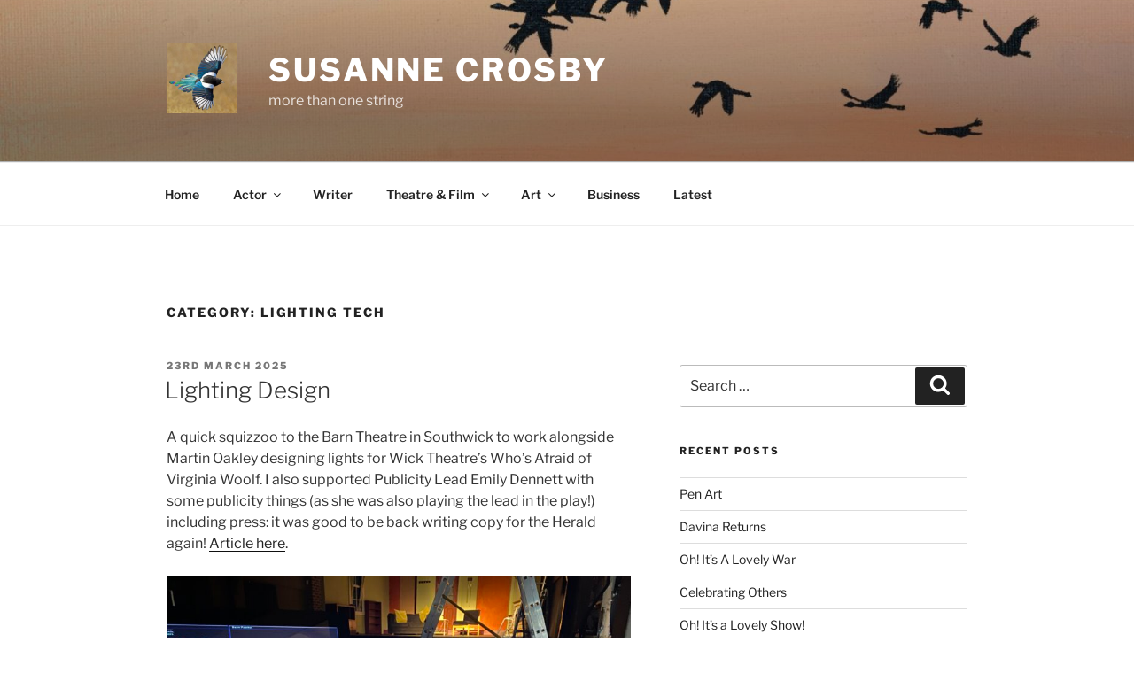

--- FILE ---
content_type: text/html; charset=UTF-8
request_url: https://www.susannecrosby.com/category/lighting-tech/
body_size: 44590
content:
<!DOCTYPE html>
<html lang="en-GB" class="no-js no-svg">
<head>
<meta charset="UTF-8">
<meta name="viewport" content="width=device-width, initial-scale=1.0">
<link rel="profile" href="https://gmpg.org/xfn/11">

<script>
(function(html){html.className = html.className.replace(/\bno-js\b/,'js')})(document.documentElement);
//# sourceURL=twentyseventeen_javascript_detection
</script>
<title>Lighting Tech &#8211; Susanne Crosby</title>
<meta name='robots' content='max-image-preview:large' />
	<style>img:is([sizes="auto" i], [sizes^="auto," i]) { contain-intrinsic-size: 3000px 1500px }</style>
	<link rel='dns-prefetch' href='//stats.wp.com' />
<link rel="alternate" type="application/rss+xml" title="Susanne Crosby &raquo; Feed" href="https://www.susannecrosby.com/feed/" />
<link rel="alternate" type="application/rss+xml" title="Susanne Crosby &raquo; Comments Feed" href="https://www.susannecrosby.com/comments/feed/" />
<link rel="alternate" type="application/rss+xml" title="Susanne Crosby &raquo; Lighting Tech Category Feed" href="https://www.susannecrosby.com/category/lighting-tech/feed/" />
<script>
window._wpemojiSettings = {"baseUrl":"https:\/\/s.w.org\/images\/core\/emoji\/16.0.1\/72x72\/","ext":".png","svgUrl":"https:\/\/s.w.org\/images\/core\/emoji\/16.0.1\/svg\/","svgExt":".svg","source":{"concatemoji":"https:\/\/www.susannecrosby.com\/wp-includes\/js\/wp-emoji-release.min.js?ver=6.8.3"}};
/*! This file is auto-generated */
!function(s,n){var o,i,e;function c(e){try{var t={supportTests:e,timestamp:(new Date).valueOf()};sessionStorage.setItem(o,JSON.stringify(t))}catch(e){}}function p(e,t,n){e.clearRect(0,0,e.canvas.width,e.canvas.height),e.fillText(t,0,0);var t=new Uint32Array(e.getImageData(0,0,e.canvas.width,e.canvas.height).data),a=(e.clearRect(0,0,e.canvas.width,e.canvas.height),e.fillText(n,0,0),new Uint32Array(e.getImageData(0,0,e.canvas.width,e.canvas.height).data));return t.every(function(e,t){return e===a[t]})}function u(e,t){e.clearRect(0,0,e.canvas.width,e.canvas.height),e.fillText(t,0,0);for(var n=e.getImageData(16,16,1,1),a=0;a<n.data.length;a++)if(0!==n.data[a])return!1;return!0}function f(e,t,n,a){switch(t){case"flag":return n(e,"\ud83c\udff3\ufe0f\u200d\u26a7\ufe0f","\ud83c\udff3\ufe0f\u200b\u26a7\ufe0f")?!1:!n(e,"\ud83c\udde8\ud83c\uddf6","\ud83c\udde8\u200b\ud83c\uddf6")&&!n(e,"\ud83c\udff4\udb40\udc67\udb40\udc62\udb40\udc65\udb40\udc6e\udb40\udc67\udb40\udc7f","\ud83c\udff4\u200b\udb40\udc67\u200b\udb40\udc62\u200b\udb40\udc65\u200b\udb40\udc6e\u200b\udb40\udc67\u200b\udb40\udc7f");case"emoji":return!a(e,"\ud83e\udedf")}return!1}function g(e,t,n,a){var r="undefined"!=typeof WorkerGlobalScope&&self instanceof WorkerGlobalScope?new OffscreenCanvas(300,150):s.createElement("canvas"),o=r.getContext("2d",{willReadFrequently:!0}),i=(o.textBaseline="top",o.font="600 32px Arial",{});return e.forEach(function(e){i[e]=t(o,e,n,a)}),i}function t(e){var t=s.createElement("script");t.src=e,t.defer=!0,s.head.appendChild(t)}"undefined"!=typeof Promise&&(o="wpEmojiSettingsSupports",i=["flag","emoji"],n.supports={everything:!0,everythingExceptFlag:!0},e=new Promise(function(e){s.addEventListener("DOMContentLoaded",e,{once:!0})}),new Promise(function(t){var n=function(){try{var e=JSON.parse(sessionStorage.getItem(o));if("object"==typeof e&&"number"==typeof e.timestamp&&(new Date).valueOf()<e.timestamp+604800&&"object"==typeof e.supportTests)return e.supportTests}catch(e){}return null}();if(!n){if("undefined"!=typeof Worker&&"undefined"!=typeof OffscreenCanvas&&"undefined"!=typeof URL&&URL.createObjectURL&&"undefined"!=typeof Blob)try{var e="postMessage("+g.toString()+"("+[JSON.stringify(i),f.toString(),p.toString(),u.toString()].join(",")+"));",a=new Blob([e],{type:"text/javascript"}),r=new Worker(URL.createObjectURL(a),{name:"wpTestEmojiSupports"});return void(r.onmessage=function(e){c(n=e.data),r.terminate(),t(n)})}catch(e){}c(n=g(i,f,p,u))}t(n)}).then(function(e){for(var t in e)n.supports[t]=e[t],n.supports.everything=n.supports.everything&&n.supports[t],"flag"!==t&&(n.supports.everythingExceptFlag=n.supports.everythingExceptFlag&&n.supports[t]);n.supports.everythingExceptFlag=n.supports.everythingExceptFlag&&!n.supports.flag,n.DOMReady=!1,n.readyCallback=function(){n.DOMReady=!0}}).then(function(){return e}).then(function(){var e;n.supports.everything||(n.readyCallback(),(e=n.source||{}).concatemoji?t(e.concatemoji):e.wpemoji&&e.twemoji&&(t(e.twemoji),t(e.wpemoji)))}))}((window,document),window._wpemojiSettings);
</script>
<style id='wp-emoji-styles-inline-css'>

	img.wp-smiley, img.emoji {
		display: inline !important;
		border: none !important;
		box-shadow: none !important;
		height: 1em !important;
		width: 1em !important;
		margin: 0 0.07em !important;
		vertical-align: -0.1em !important;
		background: none !important;
		padding: 0 !important;
	}
</style>
<link rel='stylesheet' id='wp-block-library-css' href='https://www.susannecrosby.com/wp-includes/css/dist/block-library/style.min.css?ver=6.8.3' media='all' />
<style id='wp-block-library-theme-inline-css'>
.wp-block-audio :where(figcaption){color:#555;font-size:13px;text-align:center}.is-dark-theme .wp-block-audio :where(figcaption){color:#ffffffa6}.wp-block-audio{margin:0 0 1em}.wp-block-code{border:1px solid #ccc;border-radius:4px;font-family:Menlo,Consolas,monaco,monospace;padding:.8em 1em}.wp-block-embed :where(figcaption){color:#555;font-size:13px;text-align:center}.is-dark-theme .wp-block-embed :where(figcaption){color:#ffffffa6}.wp-block-embed{margin:0 0 1em}.blocks-gallery-caption{color:#555;font-size:13px;text-align:center}.is-dark-theme .blocks-gallery-caption{color:#ffffffa6}:root :where(.wp-block-image figcaption){color:#555;font-size:13px;text-align:center}.is-dark-theme :root :where(.wp-block-image figcaption){color:#ffffffa6}.wp-block-image{margin:0 0 1em}.wp-block-pullquote{border-bottom:4px solid;border-top:4px solid;color:currentColor;margin-bottom:1.75em}.wp-block-pullquote cite,.wp-block-pullquote footer,.wp-block-pullquote__citation{color:currentColor;font-size:.8125em;font-style:normal;text-transform:uppercase}.wp-block-quote{border-left:.25em solid;margin:0 0 1.75em;padding-left:1em}.wp-block-quote cite,.wp-block-quote footer{color:currentColor;font-size:.8125em;font-style:normal;position:relative}.wp-block-quote:where(.has-text-align-right){border-left:none;border-right:.25em solid;padding-left:0;padding-right:1em}.wp-block-quote:where(.has-text-align-center){border:none;padding-left:0}.wp-block-quote.is-large,.wp-block-quote.is-style-large,.wp-block-quote:where(.is-style-plain){border:none}.wp-block-search .wp-block-search__label{font-weight:700}.wp-block-search__button{border:1px solid #ccc;padding:.375em .625em}:where(.wp-block-group.has-background){padding:1.25em 2.375em}.wp-block-separator.has-css-opacity{opacity:.4}.wp-block-separator{border:none;border-bottom:2px solid;margin-left:auto;margin-right:auto}.wp-block-separator.has-alpha-channel-opacity{opacity:1}.wp-block-separator:not(.is-style-wide):not(.is-style-dots){width:100px}.wp-block-separator.has-background:not(.is-style-dots){border-bottom:none;height:1px}.wp-block-separator.has-background:not(.is-style-wide):not(.is-style-dots){height:2px}.wp-block-table{margin:0 0 1em}.wp-block-table td,.wp-block-table th{word-break:normal}.wp-block-table :where(figcaption){color:#555;font-size:13px;text-align:center}.is-dark-theme .wp-block-table :where(figcaption){color:#ffffffa6}.wp-block-video :where(figcaption){color:#555;font-size:13px;text-align:center}.is-dark-theme .wp-block-video :where(figcaption){color:#ffffffa6}.wp-block-video{margin:0 0 1em}:root :where(.wp-block-template-part.has-background){margin-bottom:0;margin-top:0;padding:1.25em 2.375em}
</style>
<style id='classic-theme-styles-inline-css'>
/*! This file is auto-generated */
.wp-block-button__link{color:#fff;background-color:#32373c;border-radius:9999px;box-shadow:none;text-decoration:none;padding:calc(.667em + 2px) calc(1.333em + 2px);font-size:1.125em}.wp-block-file__button{background:#32373c;color:#fff;text-decoration:none}
</style>
<link rel='stylesheet' id='mediaelement-css' href='https://www.susannecrosby.com/wp-includes/js/mediaelement/mediaelementplayer-legacy.min.css?ver=4.2.17' media='all' />
<link rel='stylesheet' id='wp-mediaelement-css' href='https://www.susannecrosby.com/wp-includes/js/mediaelement/wp-mediaelement.min.css?ver=6.8.3' media='all' />
<style id='jetpack-sharing-buttons-style-inline-css'>
.jetpack-sharing-buttons__services-list{display:flex;flex-direction:row;flex-wrap:wrap;gap:0;list-style-type:none;margin:5px;padding:0}.jetpack-sharing-buttons__services-list.has-small-icon-size{font-size:12px}.jetpack-sharing-buttons__services-list.has-normal-icon-size{font-size:16px}.jetpack-sharing-buttons__services-list.has-large-icon-size{font-size:24px}.jetpack-sharing-buttons__services-list.has-huge-icon-size{font-size:36px}@media print{.jetpack-sharing-buttons__services-list{display:none!important}}.editor-styles-wrapper .wp-block-jetpack-sharing-buttons{gap:0;padding-inline-start:0}ul.jetpack-sharing-buttons__services-list.has-background{padding:1.25em 2.375em}
</style>
<style id='global-styles-inline-css'>
:root{--wp--preset--aspect-ratio--square: 1;--wp--preset--aspect-ratio--4-3: 4/3;--wp--preset--aspect-ratio--3-4: 3/4;--wp--preset--aspect-ratio--3-2: 3/2;--wp--preset--aspect-ratio--2-3: 2/3;--wp--preset--aspect-ratio--16-9: 16/9;--wp--preset--aspect-ratio--9-16: 9/16;--wp--preset--color--black: #000000;--wp--preset--color--cyan-bluish-gray: #abb8c3;--wp--preset--color--white: #ffffff;--wp--preset--color--pale-pink: #f78da7;--wp--preset--color--vivid-red: #cf2e2e;--wp--preset--color--luminous-vivid-orange: #ff6900;--wp--preset--color--luminous-vivid-amber: #fcb900;--wp--preset--color--light-green-cyan: #7bdcb5;--wp--preset--color--vivid-green-cyan: #00d084;--wp--preset--color--pale-cyan-blue: #8ed1fc;--wp--preset--color--vivid-cyan-blue: #0693e3;--wp--preset--color--vivid-purple: #9b51e0;--wp--preset--gradient--vivid-cyan-blue-to-vivid-purple: linear-gradient(135deg,rgba(6,147,227,1) 0%,rgb(155,81,224) 100%);--wp--preset--gradient--light-green-cyan-to-vivid-green-cyan: linear-gradient(135deg,rgb(122,220,180) 0%,rgb(0,208,130) 100%);--wp--preset--gradient--luminous-vivid-amber-to-luminous-vivid-orange: linear-gradient(135deg,rgba(252,185,0,1) 0%,rgba(255,105,0,1) 100%);--wp--preset--gradient--luminous-vivid-orange-to-vivid-red: linear-gradient(135deg,rgba(255,105,0,1) 0%,rgb(207,46,46) 100%);--wp--preset--gradient--very-light-gray-to-cyan-bluish-gray: linear-gradient(135deg,rgb(238,238,238) 0%,rgb(169,184,195) 100%);--wp--preset--gradient--cool-to-warm-spectrum: linear-gradient(135deg,rgb(74,234,220) 0%,rgb(151,120,209) 20%,rgb(207,42,186) 40%,rgb(238,44,130) 60%,rgb(251,105,98) 80%,rgb(254,248,76) 100%);--wp--preset--gradient--blush-light-purple: linear-gradient(135deg,rgb(255,206,236) 0%,rgb(152,150,240) 100%);--wp--preset--gradient--blush-bordeaux: linear-gradient(135deg,rgb(254,205,165) 0%,rgb(254,45,45) 50%,rgb(107,0,62) 100%);--wp--preset--gradient--luminous-dusk: linear-gradient(135deg,rgb(255,203,112) 0%,rgb(199,81,192) 50%,rgb(65,88,208) 100%);--wp--preset--gradient--pale-ocean: linear-gradient(135deg,rgb(255,245,203) 0%,rgb(182,227,212) 50%,rgb(51,167,181) 100%);--wp--preset--gradient--electric-grass: linear-gradient(135deg,rgb(202,248,128) 0%,rgb(113,206,126) 100%);--wp--preset--gradient--midnight: linear-gradient(135deg,rgb(2,3,129) 0%,rgb(40,116,252) 100%);--wp--preset--font-size--small: 13px;--wp--preset--font-size--medium: 20px;--wp--preset--font-size--large: 36px;--wp--preset--font-size--x-large: 42px;--wp--preset--spacing--20: 0.44rem;--wp--preset--spacing--30: 0.67rem;--wp--preset--spacing--40: 1rem;--wp--preset--spacing--50: 1.5rem;--wp--preset--spacing--60: 2.25rem;--wp--preset--spacing--70: 3.38rem;--wp--preset--spacing--80: 5.06rem;--wp--preset--shadow--natural: 6px 6px 9px rgba(0, 0, 0, 0.2);--wp--preset--shadow--deep: 12px 12px 50px rgba(0, 0, 0, 0.4);--wp--preset--shadow--sharp: 6px 6px 0px rgba(0, 0, 0, 0.2);--wp--preset--shadow--outlined: 6px 6px 0px -3px rgba(255, 255, 255, 1), 6px 6px rgba(0, 0, 0, 1);--wp--preset--shadow--crisp: 6px 6px 0px rgba(0, 0, 0, 1);}:where(.is-layout-flex){gap: 0.5em;}:where(.is-layout-grid){gap: 0.5em;}body .is-layout-flex{display: flex;}.is-layout-flex{flex-wrap: wrap;align-items: center;}.is-layout-flex > :is(*, div){margin: 0;}body .is-layout-grid{display: grid;}.is-layout-grid > :is(*, div){margin: 0;}:where(.wp-block-columns.is-layout-flex){gap: 2em;}:where(.wp-block-columns.is-layout-grid){gap: 2em;}:where(.wp-block-post-template.is-layout-flex){gap: 1.25em;}:where(.wp-block-post-template.is-layout-grid){gap: 1.25em;}.has-black-color{color: var(--wp--preset--color--black) !important;}.has-cyan-bluish-gray-color{color: var(--wp--preset--color--cyan-bluish-gray) !important;}.has-white-color{color: var(--wp--preset--color--white) !important;}.has-pale-pink-color{color: var(--wp--preset--color--pale-pink) !important;}.has-vivid-red-color{color: var(--wp--preset--color--vivid-red) !important;}.has-luminous-vivid-orange-color{color: var(--wp--preset--color--luminous-vivid-orange) !important;}.has-luminous-vivid-amber-color{color: var(--wp--preset--color--luminous-vivid-amber) !important;}.has-light-green-cyan-color{color: var(--wp--preset--color--light-green-cyan) !important;}.has-vivid-green-cyan-color{color: var(--wp--preset--color--vivid-green-cyan) !important;}.has-pale-cyan-blue-color{color: var(--wp--preset--color--pale-cyan-blue) !important;}.has-vivid-cyan-blue-color{color: var(--wp--preset--color--vivid-cyan-blue) !important;}.has-vivid-purple-color{color: var(--wp--preset--color--vivid-purple) !important;}.has-black-background-color{background-color: var(--wp--preset--color--black) !important;}.has-cyan-bluish-gray-background-color{background-color: var(--wp--preset--color--cyan-bluish-gray) !important;}.has-white-background-color{background-color: var(--wp--preset--color--white) !important;}.has-pale-pink-background-color{background-color: var(--wp--preset--color--pale-pink) !important;}.has-vivid-red-background-color{background-color: var(--wp--preset--color--vivid-red) !important;}.has-luminous-vivid-orange-background-color{background-color: var(--wp--preset--color--luminous-vivid-orange) !important;}.has-luminous-vivid-amber-background-color{background-color: var(--wp--preset--color--luminous-vivid-amber) !important;}.has-light-green-cyan-background-color{background-color: var(--wp--preset--color--light-green-cyan) !important;}.has-vivid-green-cyan-background-color{background-color: var(--wp--preset--color--vivid-green-cyan) !important;}.has-pale-cyan-blue-background-color{background-color: var(--wp--preset--color--pale-cyan-blue) !important;}.has-vivid-cyan-blue-background-color{background-color: var(--wp--preset--color--vivid-cyan-blue) !important;}.has-vivid-purple-background-color{background-color: var(--wp--preset--color--vivid-purple) !important;}.has-black-border-color{border-color: var(--wp--preset--color--black) !important;}.has-cyan-bluish-gray-border-color{border-color: var(--wp--preset--color--cyan-bluish-gray) !important;}.has-white-border-color{border-color: var(--wp--preset--color--white) !important;}.has-pale-pink-border-color{border-color: var(--wp--preset--color--pale-pink) !important;}.has-vivid-red-border-color{border-color: var(--wp--preset--color--vivid-red) !important;}.has-luminous-vivid-orange-border-color{border-color: var(--wp--preset--color--luminous-vivid-orange) !important;}.has-luminous-vivid-amber-border-color{border-color: var(--wp--preset--color--luminous-vivid-amber) !important;}.has-light-green-cyan-border-color{border-color: var(--wp--preset--color--light-green-cyan) !important;}.has-vivid-green-cyan-border-color{border-color: var(--wp--preset--color--vivid-green-cyan) !important;}.has-pale-cyan-blue-border-color{border-color: var(--wp--preset--color--pale-cyan-blue) !important;}.has-vivid-cyan-blue-border-color{border-color: var(--wp--preset--color--vivid-cyan-blue) !important;}.has-vivid-purple-border-color{border-color: var(--wp--preset--color--vivid-purple) !important;}.has-vivid-cyan-blue-to-vivid-purple-gradient-background{background: var(--wp--preset--gradient--vivid-cyan-blue-to-vivid-purple) !important;}.has-light-green-cyan-to-vivid-green-cyan-gradient-background{background: var(--wp--preset--gradient--light-green-cyan-to-vivid-green-cyan) !important;}.has-luminous-vivid-amber-to-luminous-vivid-orange-gradient-background{background: var(--wp--preset--gradient--luminous-vivid-amber-to-luminous-vivid-orange) !important;}.has-luminous-vivid-orange-to-vivid-red-gradient-background{background: var(--wp--preset--gradient--luminous-vivid-orange-to-vivid-red) !important;}.has-very-light-gray-to-cyan-bluish-gray-gradient-background{background: var(--wp--preset--gradient--very-light-gray-to-cyan-bluish-gray) !important;}.has-cool-to-warm-spectrum-gradient-background{background: var(--wp--preset--gradient--cool-to-warm-spectrum) !important;}.has-blush-light-purple-gradient-background{background: var(--wp--preset--gradient--blush-light-purple) !important;}.has-blush-bordeaux-gradient-background{background: var(--wp--preset--gradient--blush-bordeaux) !important;}.has-luminous-dusk-gradient-background{background: var(--wp--preset--gradient--luminous-dusk) !important;}.has-pale-ocean-gradient-background{background: var(--wp--preset--gradient--pale-ocean) !important;}.has-electric-grass-gradient-background{background: var(--wp--preset--gradient--electric-grass) !important;}.has-midnight-gradient-background{background: var(--wp--preset--gradient--midnight) !important;}.has-small-font-size{font-size: var(--wp--preset--font-size--small) !important;}.has-medium-font-size{font-size: var(--wp--preset--font-size--medium) !important;}.has-large-font-size{font-size: var(--wp--preset--font-size--large) !important;}.has-x-large-font-size{font-size: var(--wp--preset--font-size--x-large) !important;}
:where(.wp-block-post-template.is-layout-flex){gap: 1.25em;}:where(.wp-block-post-template.is-layout-grid){gap: 1.25em;}
:where(.wp-block-columns.is-layout-flex){gap: 2em;}:where(.wp-block-columns.is-layout-grid){gap: 2em;}
:root :where(.wp-block-pullquote){font-size: 1.5em;line-height: 1.6;}
</style>
<link rel='stylesheet' id='twentyseventeen-fonts-css' href='https://www.susannecrosby.com/wp-content/themes/twentyseventeen/assets/fonts/font-libre-franklin.css?ver=20230328' media='all' />
<link rel='stylesheet' id='twentyseventeen-style-css' href='https://www.susannecrosby.com/wp-content/themes/twentyseventeen/style.css?ver=20251202' media='all' />
<link rel='stylesheet' id='twentyseventeen-block-style-css' href='https://www.susannecrosby.com/wp-content/themes/twentyseventeen/assets/css/blocks.css?ver=20240729' media='all' />
<script src="https://www.susannecrosby.com/wp-includes/js/jquery/jquery.min.js?ver=3.7.1" id="jquery-core-js"></script>
<script src="https://www.susannecrosby.com/wp-includes/js/jquery/jquery-migrate.min.js?ver=3.4.1" id="jquery-migrate-js"></script>
<script id="twentyseventeen-global-js-extra">
var twentyseventeenScreenReaderText = {"quote":"<svg class=\"icon icon-quote-right\" aria-hidden=\"true\" role=\"img\"> <use href=\"#icon-quote-right\" xlink:href=\"#icon-quote-right\"><\/use> <\/svg>","expand":"Expand child menu","collapse":"Collapse child menu","icon":"<svg class=\"icon icon-angle-down\" aria-hidden=\"true\" role=\"img\"> <use href=\"#icon-angle-down\" xlink:href=\"#icon-angle-down\"><\/use> <span class=\"svg-fallback icon-angle-down\"><\/span><\/svg>"};
</script>
<script src="https://www.susannecrosby.com/wp-content/themes/twentyseventeen/assets/js/global.js?ver=20211130" id="twentyseventeen-global-js" defer data-wp-strategy="defer"></script>
<script src="https://www.susannecrosby.com/wp-content/themes/twentyseventeen/assets/js/navigation.js?ver=20210122" id="twentyseventeen-navigation-js" defer data-wp-strategy="defer"></script>
<link rel="https://api.w.org/" href="https://www.susannecrosby.com/wp-json/" /><link rel="alternate" title="JSON" type="application/json" href="https://www.susannecrosby.com/wp-json/wp/v2/categories/47" /><link rel="EditURI" type="application/rsd+xml" title="RSD" href="https://www.susannecrosby.com/xmlrpc.php?rsd" />
<meta name="generator" content="WordPress 6.8.3" />
	<style>img#wpstats{display:none}</style>
		<style>.recentcomments a{display:inline !important;padding:0 !important;margin:0 !important;}</style><link rel="icon" href="https://www.susannecrosby.com/wp-content/uploads/2018/01/cropped-magpie-32x32.jpg" sizes="32x32" />
<link rel="icon" href="https://www.susannecrosby.com/wp-content/uploads/2018/01/cropped-magpie-192x192.jpg" sizes="192x192" />
<link rel="apple-touch-icon" href="https://www.susannecrosby.com/wp-content/uploads/2018/01/cropped-magpie-180x180.jpg" />
<meta name="msapplication-TileImage" content="https://www.susannecrosby.com/wp-content/uploads/2018/01/cropped-magpie-270x270.jpg" />
</head>

<body class="archive category category-lighting-tech category-47 wp-custom-logo wp-embed-responsive wp-theme-twentyseventeen hfeed has-header-image has-sidebar page-one-column colors-light">
<div id="page" class="site">
	<a class="skip-link screen-reader-text" href="#content">
		Skip to content	</a>

	<header id="masthead" class="site-header">

		<div class="custom-header">

		<div class="custom-header-media">
			<div id="wp-custom-header" class="wp-custom-header"><img src="https://www.susannecrosby.com/wp-content/uploads/2018/01/cropped-sus-painting_34751906350_o.jpg" width="2000" height="1198" alt="" srcset="https://www.susannecrosby.com/wp-content/uploads/2018/01/cropped-sus-painting_34751906350_o.jpg 2000w, https://www.susannecrosby.com/wp-content/uploads/2018/01/cropped-sus-painting_34751906350_o-300x180.jpg 300w, https://www.susannecrosby.com/wp-content/uploads/2018/01/cropped-sus-painting_34751906350_o-1024x613.jpg 1024w, https://www.susannecrosby.com/wp-content/uploads/2018/01/cropped-sus-painting_34751906350_o-768x460.jpg 768w, https://www.susannecrosby.com/wp-content/uploads/2018/01/cropped-sus-painting_34751906350_o-1536x920.jpg 1536w" sizes="(max-width: 767px) 200vw, 100vw" decoding="async" fetchpriority="high" /></div>		</div>

	<div class="site-branding">
	<div class="wrap">

		<a href="https://www.susannecrosby.com/" class="custom-logo-link" rel="home"><img width="250" height="250" src="https://www.susannecrosby.com/wp-content/uploads/2018/01/cropped-magpie-1.jpg" class="custom-logo" alt="Susanne Crosby" decoding="async" srcset="https://www.susannecrosby.com/wp-content/uploads/2018/01/cropped-magpie-1.jpg 250w, https://www.susannecrosby.com/wp-content/uploads/2018/01/cropped-magpie-1-150x150.jpg 150w" sizes="(max-width: 767px) 89vw, (max-width: 1000px) 54vw, (max-width: 1071px) 543px, 580px" /></a>
		<div class="site-branding-text">
							<p class="site-title"><a href="https://www.susannecrosby.com/" rel="home" >Susanne Crosby</a></p>
								<p class="site-description">more than one string</p>
					</div><!-- .site-branding-text -->

		
	</div><!-- .wrap -->
</div><!-- .site-branding -->

</div><!-- .custom-header -->

					<div class="navigation-top">
				<div class="wrap">
					<nav id="site-navigation" class="main-navigation" aria-label="Top Menu">
	<button class="menu-toggle" aria-controls="top-menu" aria-expanded="false">
		<svg class="icon icon-bars" aria-hidden="true" role="img"> <use href="#icon-bars" xlink:href="#icon-bars"></use> </svg><svg class="icon icon-close" aria-hidden="true" role="img"> <use href="#icon-close" xlink:href="#icon-close"></use> </svg>Menu	</button>

	<div class="menu-menu-1-container"><ul id="top-menu" class="menu"><li id="menu-item-19" class="menu-item menu-item-type-post_type menu-item-object-page menu-item-home menu-item-19"><a href="https://www.susannecrosby.com/">Home</a></li>
<li id="menu-item-1062" class="menu-item menu-item-type-post_type menu-item-object-page menu-item-has-children menu-item-1062"><a href="https://www.susannecrosby.com/acting-directing-singing-more/actor/">Actor<svg class="icon icon-angle-down" aria-hidden="true" role="img"> <use href="#icon-angle-down" xlink:href="#icon-angle-down"></use> </svg></a>
<ul class="sub-menu">
	<li id="menu-item-1060" class="menu-item menu-item-type-post_type menu-item-object-page menu-item-1060"><a href="https://www.susannecrosby.com/acting-directing-singing-more/singer/">Singer</a></li>
</ul>
</li>
<li id="menu-item-379" class="menu-item menu-item-type-post_type menu-item-object-page menu-item-379"><a href="https://www.susannecrosby.com/writing/">Writer</a></li>
<li id="menu-item-324" class="menu-item menu-item-type-post_type menu-item-object-page menu-item-has-children menu-item-324"><a href="https://www.susannecrosby.com/acting-directing-singing-more/">Theatre &#038; Film<svg class="icon icon-angle-down" aria-hidden="true" role="img"> <use href="#icon-angle-down" xlink:href="#icon-angle-down"></use> </svg></a>
<ul class="sub-menu">
	<li id="menu-item-1061" class="menu-item menu-item-type-post_type menu-item-object-page menu-item-1061"><a href="https://www.susannecrosby.com/acting-directing-singing-more/director/">Director</a></li>
</ul>
</li>
<li id="menu-item-198" class="menu-item menu-item-type-post_type menu-item-object-page menu-item-has-children menu-item-198"><a href="https://www.susannecrosby.com/art/">Art<svg class="icon icon-angle-down" aria-hidden="true" role="img"> <use href="#icon-angle-down" xlink:href="#icon-angle-down"></use> </svg></a>
<ul class="sub-menu">
	<li id="menu-item-354" class="menu-item menu-item-type-post_type menu-item-object-page menu-item-354"><a href="https://www.susannecrosby.com/jewellery-prettiful/">Jewellery: Prettiful</a></li>
</ul>
</li>
<li id="menu-item-20" class="menu-item menu-item-type-post_type menu-item-object-page menu-item-20"><a href="https://www.susannecrosby.com/our-story/">Business</a></li>
<li id="menu-item-49" class="menu-item menu-item-type-post_type menu-item-object-page current_page_parent menu-item-49"><a href="https://www.susannecrosby.com/latest-news/">Latest</a></li>
</ul></div>
	</nav><!-- #site-navigation -->
				</div><!-- .wrap -->
			</div><!-- .navigation-top -->
		
	</header><!-- #masthead -->

	
	<div class="site-content-contain">
		<div id="content" class="site-content">

<div class="wrap">

			<header class="page-header">
			<h1 class="page-title">Category: <span>Lighting Tech</span></h1>		</header><!-- .page-header -->
	
	<div id="primary" class="content-area">
		<main id="main" class="site-main">

					
<article id="post-1908" class="post-1908 post type-post status-publish format-standard hentry category-lighting-tech category-theatre tag-brighton tag-lighting-design tag-lighting-tech tag-southwick tag-susanne-crosby tag-theatre tag-whos-afraid-of-virginia-woolf tag-wick-theatre">
		<header class="entry-header">
		<div class="entry-meta"><span class="screen-reader-text">Posted on</span> <a href="https://www.susannecrosby.com/lighting-design/" rel="bookmark"><time class="entry-date published updated" datetime="2025-03-23T23:32:51+00:00">23rd March 2025</time></a></div><!-- .entry-meta --><h2 class="entry-title"><a href="https://www.susannecrosby.com/lighting-design/" rel="bookmark">Lighting Design</a></h2>	</header><!-- .entry-header -->

	
	<div class="entry-content">
		
<p>A quick squizzoo to the Barn Theatre in Southwick to work alongside Martin Oakley designing lights for Wick Theatre&#8217;s Who&#8217;s Afraid of Virginia Woolf. I also supported Publicity Lead Emily Dennett with some publicity things (as she was also playing the lead in the play!) including press: it was good to be back writing copy for the Herald again! <a href="https://www.sussexexpress.co.uk/news/wick-theatre-company-offer-whos-afraid-of-virginia-woolf-5024977">Article here</a>.</p>



<figure class="wp-block-image size-large"><img decoding="async" width="1024" height="768" src="https://www.susannecrosby.com/wp-content/uploads/2025/03/2025-03-09-17.10.50-1024x768.jpg" alt="" class="wp-image-1910" srcset="https://www.susannecrosby.com/wp-content/uploads/2025/03/2025-03-09-17.10.50-1024x768.jpg 1024w, https://www.susannecrosby.com/wp-content/uploads/2025/03/2025-03-09-17.10.50-300x225.jpg 300w, https://www.susannecrosby.com/wp-content/uploads/2025/03/2025-03-09-17.10.50-768x576.jpg 768w, https://www.susannecrosby.com/wp-content/uploads/2025/03/2025-03-09-17.10.50-1536x1152.jpg 1536w, https://www.susannecrosby.com/wp-content/uploads/2025/03/2025-03-09-17.10.50-2048x1536.jpg 2048w" sizes="(max-width: 767px) 89vw, (max-width: 1000px) 54vw, (max-width: 1071px) 543px, 580px" /><figcaption class="wp-element-caption">I love my desk</figcaption></figure>



<p>Loads of tech difficulties with the lighting which would have tried the patience of a saint &#8211; and with one thing and another, after Martin had set the lights everywhere they should be and he and I had checked them all, I ended up designing the lighting states on my own &#8211; which was SUPER, I do love that. My favourite was the end scene, with a grey dawn breaking through the window. Photo below courtesy Miles Davies.</p>



<figure class="wp-block-image size-large"><img decoding="async" width="1024" height="684" src="https://www.susannecrosby.com/wp-content/uploads/2025/03/2025-03-17-02.29.19-1024x684.jpg" alt="" class="wp-image-1909" srcset="https://www.susannecrosby.com/wp-content/uploads/2025/03/2025-03-17-02.29.19-1024x684.jpg 1024w, https://www.susannecrosby.com/wp-content/uploads/2025/03/2025-03-17-02.29.19-300x200.jpg 300w, https://www.susannecrosby.com/wp-content/uploads/2025/03/2025-03-17-02.29.19-768x513.jpg 768w, https://www.susannecrosby.com/wp-content/uploads/2025/03/2025-03-17-02.29.19-1536x1025.jpg 1536w, https://www.susannecrosby.com/wp-content/uploads/2025/03/2025-03-17-02.29.19.jpg 2048w" sizes="(max-width: 767px) 89vw, (max-width: 1000px) 54vw, (max-width: 1071px) 543px, 580px" /></figure>



<p></p>
	</div><!-- .entry-content -->

	
</article><!-- #post-1908 -->

<article id="post-1890" class="post-1890 post type-post status-publish format-standard hentry category-acting category-lighting-tech category-reviewing category-sound-tech category-theatre tag-acting tag-birdsong tag-bobby-and-amy tag-brighton tag-brighton-little-theatre tag-elektra tag-reviewing tag-susanne-crosby tag-the-voyage-of-the-carcass tag-theatre">
		<header class="entry-header">
		<div class="entry-meta"><span class="screen-reader-text">Posted on</span> <a href="https://www.susannecrosby.com/approximately-56000-words/" rel="bookmark"><time class="entry-date published updated" datetime="2025-02-07T23:14:25+00:00">7th February 2025</time></a></div><!-- .entry-meta --><h2 class="entry-title"><a href="https://www.susannecrosby.com/approximately-56000-words/" rel="bookmark">Approximately 56,000 Words&#8230;</a></h2>	</header><!-- .entry-header -->

	
	<div class="entry-content">
		
<p>I was curious, so I looked back at 2024, looking at all the theatre I&#8217;ve seen, and all the theatre I&#8217;ve reviewed. I saw 76 different productions, most of which I&#8217;ve reviewed, and using the average word count of reviews means I&#8217;ve written approximately 56,000 words. Which is almost the size of a novel. </p>



<p>I love that I&#8217;ve written theatre reviews the size of a novel, but I do wish I&#8217;d actually written a novel &#8211; as well as all the theatre reviews. So just a mere doubling. I don&#8217;t want much.</p>



<p>So far this year I&#8217;ve seen a good few productions already and most I&#8217;ve reviewed, but Andy and I went to see <em>Elektra </em>at Brighton Theatre Royal in January (no reviewers allowed) and came out asking each other what we&#8217;d just watched &#8211; it&#8217;s not a good sign when the audience have finished clapping and are getting up to leave before the actors leave the stage. The thing is, you have to be someone really rather exceptional to modernise a classic Greek tragedy. This however was as if a pile of creatives had an ideas meeting while drinking heavily, and decided to use every single idea they came up with. Let&#8217;s have a rolled up carpet on the stage! Let&#8217;s completely cover the actors with smoke while they are having a really interesting emotional discussion! Let&#8217;s put a blimp on stage that just hangs there for the whole show! Let&#8217;s give the lead a microphone and mixing pedal and tell her to emphasise the word &#8220;no&#8221; every time she says it, and also get her to spray paint the set while she&#8217;s talking! </p>



<p>How about, let&#8217;s not.</p>



<p>The thing is, when they announced Brie Larson as the lead I was intrigued to see what she would do with such an iconic role. When they announced Stockard Channing as well, I got straight on line to book tickets. The chance to see Stockard Channing and Brie Larson on stage? I don&#8217;t mind if they recite a shopping list. And to be honest they may as well have been reciting shopping lists. In fact I think I would have preferred it. I felt so sorry for all the actors &#8211; it wasn&#8217;t their fault. They must know they are in an absolute turkey. It&#8217;s unforgivable to cast such wonderful actors and then direct them so badly. But at least I got to see them on stage &#8211; and their stage presence is something else, even though they seemed dimmed being aware of what they were in. </p>



<figure class="wp-block-image size-large is-resized"><img loading="lazy" decoding="async" width="768" height="1024" src="https://www.susannecrosby.com/wp-content/uploads/2025/02/2025-01-15-19.20.59-768x1024.jpg" alt="" class="wp-image-1891" style="width:450px" srcset="https://www.susannecrosby.com/wp-content/uploads/2025/02/2025-01-15-19.20.59-768x1024.jpg 768w, https://www.susannecrosby.com/wp-content/uploads/2025/02/2025-01-15-19.20.59-225x300.jpg 225w, https://www.susannecrosby.com/wp-content/uploads/2025/02/2025-01-15-19.20.59-1152x1536.jpg 1152w, https://www.susannecrosby.com/wp-content/uploads/2025/02/2025-01-15-19.20.59-1536x2048.jpg 1536w, https://www.susannecrosby.com/wp-content/uploads/2025/02/2025-01-15-19.20.59-scaled.jpg 1920w" sizes="auto, (max-width: 767px) 89vw, (max-width: 1000px) 54vw, (max-width: 1071px) 543px, 580px" /><figcaption class="wp-element-caption">Our smiles quickly faded</figcaption></figure>



<p>On the other hand I ran the lights and sound &#8211; basically DSM type role &#8211; at Brighton Little Theatre for this double bill, and I loved every second watching both shows. After the initial panic and baptism by fire. And various issues. But the shows was what was important &#8211; and they were incredible. </p>



<figure class="wp-block-image size-large is-resized"><img loading="lazy" decoding="async" width="768" height="1024" src="https://www.susannecrosby.com/wp-content/uploads/2025/02/2025-02-07-22.34.18-768x1024.jpg" alt="" class="wp-image-1893" style="width:450px" srcset="https://www.susannecrosby.com/wp-content/uploads/2025/02/2025-02-07-22.34.18-768x1024.jpg 768w, https://www.susannecrosby.com/wp-content/uploads/2025/02/2025-02-07-22.34.18-225x300.jpg 225w, https://www.susannecrosby.com/wp-content/uploads/2025/02/2025-02-07-22.34.18-1152x1536.jpg 1152w, https://www.susannecrosby.com/wp-content/uploads/2025/02/2025-02-07-22.34.18-1536x2048.jpg 1536w, https://www.susannecrosby.com/wp-content/uploads/2025/02/2025-02-07-22.34.18-scaled.jpg 1920w" sizes="auto, (max-width: 767px) 89vw, (max-width: 1000px) 54vw, (max-width: 1071px) 543px, 580px" /></figure>



<p>The humour in &#8220;The Voyage of the Carcass&#8221; was exactly my type of humour which doesn&#8217;t happen often, as sometimes I like situational, sometimes I like really stupid stuff and sometimes I like really really dark humour, and this was very dark indeed. I was chuckling away in the lighting box at my favourite line in each of the performances &#8211; it was never not funny. And I always, always like clever. Clever humour is one of my favourite things. And this had layer upon layer of depth in it that I think some people missed if they just saw the absurd. Which is a shame, because the play had so much to say about isolation, about how we each live in our imaginary little worlds regardless of who is around us (or not). I really truly loved it. An abstract story in a set that looked literal.</p>



<p>Bobby and Amy was a completely different type of play &#8211; more of a theatre goer&#8217;s type of play in that all the locations were stylised, leaving you to imagine and fill in the gaps. But what stood out about this play was the acting, it&#8217;s just two actors, but they play all the different roles in the play (and it&#8217;s designed that way). They fill the stage with the whole town of people, so even though a two hander, you could never call it a duologue. Everything was done by movement, by changing their physicality for the different characters which was beautifully done. A stunning achievement. A literal story told in an abstract way. </p>



<p>And then a couple of days ago I was back at the Theatre Royal to review <em>Birdsong</em>. Which I was really looking forward to. And for the first hour I was so disappointed. The second act is sublime &#8211; if you get a ticket, feel free to go for a coffee or a meal for the first hour, then watch the next two acts. They are really interesting. Although don&#8217;t sit too close to the stage if you are sensitive to cigarette smoke. There is a LOT of it.</p>



<p><a href="https://brightonsource.co.uk/reviews/birdsong-review/">My official review on Brighton Source here</a></p>



<p>On a personal note, there&#8217;s lots more going under the water line: like people describe swans with frantic paddling underneath the water while they glide on the surface &#8211; but I don&#8217;t feel much like a swan, I feel like some sort of cross bred duck whose feathers are all over the place. Things like being ill and taking ages to recover. Things like ongoing issues with dealing with health and council &#8220;professionals&#8221; over my daughter&#8217;s care, from one numpty to the next, from incompetence to slap-dashery, from mistakes to failing in a statutory duty of care and nobody being able to do a dam thing about it. All these things drain me more than attending 3 different rehearsals a week for 3 different productions would. Funny that.</p>



<p>Still, I&#8217;m performing on Sunday in <em>The Wedding Party</em> in Eastleigh, that will be enormous fun &#8211; if only I can fit into the dress, and at this point I&#8217;m seriously doubting it&#8230;</p>
	</div><!-- .entry-content -->

	
</article><!-- #post-1890 -->

<article id="post-1471" class="post-1471 post type-post status-publish format-standard hentry category-lighting-tech category-publicity category-theatre tag-barn-theatre tag-brighton tag-frankenstein tag-lighting-tech tag-mary-shelley tag-phil-nair-brown tag-play tag-publicity tag-sam-razavi tag-southwick tag-susanne-crosby tag-theatre tag-theatre-programme tag-wick-theatre">
		<header class="entry-header">
		<div class="entry-meta"><span class="screen-reader-text">Posted on</span> <a href="https://www.susannecrosby.com/wick-theatre-companys-production-of-frankenstein/" rel="bookmark"><time class="entry-date published" datetime="2022-03-30T17:01:27+01:00">30th March 2022</time><time class="updated" datetime="2025-01-05T21:33:25+00:00">5th January 2025</time></a></div><!-- .entry-meta --><h2 class="entry-title"><a href="https://www.susannecrosby.com/wick-theatre-companys-production-of-frankenstein/" rel="bookmark">Wick Theatre Company&#8217;s Production of Frankenstein</a></h2>	</header><!-- .entry-header -->

	
	<div class="entry-content">
		
<p>It&#8217;s been an amazing journey in support of this fabulous production. I have some really good friends in the cast, among them Phil Nair-Brown playing the Creature, and Sam Razavi playing Victor Frankenstein. These actors are incredible professional actors, super talented, and also super lovely humans. Their scenes together are electric &#8211; they positively sizzle.</p>



<p>So if you&#8217;ve seen any publicity on <a rel="noreferrer noopener" href="https://www.facebook.com/WickTheatre" target="_blank">Facebook</a>, <a href="https://twitter.com/WickTheatre" target="_blank" rel="noreferrer noopener">Twitter </a>or <a href="https://www.instagram.com/wickthtr/" target="_blank" rel="noreferrer noopener">Instagram</a>, that will be my doing. Or press, for example this lovely article across the Worthing Herald Group of newspapers thanks to Phil Hewitt: <a rel="noreferrer noopener" href="https://www.sussexexpress.co.uk/whats-on/arts-and-entertainment/wick-theatre-company-brings-frankenstein-to-the-stage-3626547?fbclid=IwAR2TayuSJTH5G3_78KilLCPZ2psHfRn2JTqgvVG7XbKI7Ai8zg00g_qU0u0" target="_blank">click here</a>. Or if you see the show and like the programme, thank you very much!</p>



<p>I&#8217;ve also been part of creating the lighting for the show, and I will be running lights (and there are a lot of changes) during the show. I don&#8217;t expect you to notice necessarily unless you are involved with theatre yourself &#8211; it&#8217;s there to add ambiance, to improve your theatrical experience &#8211; so people usually only notce if it&#8217;s wrong or jarring! Which is the same for sound of course. It&#8217;s been full on, lighting tech until 1.25 in the morning, then back in the Theatre 2 days later as there seemed to be issues (which it turned out there wasn&#8217;t) but changes and tweaks were requested: another 3 hours. It&#8217;s all worth it if it looks amazing, and it does. </p>



<p>And working with some brilliant friends while you do all this? Priceless. Absolutely priceless.</p>



<figure class="wp-block-gallery has-nested-images columns-default is-cropped wp-block-gallery-1 is-layout-flex wp-block-gallery-is-layout-flex">
<figure class="wp-block-image size-large"><img loading="lazy" decoding="async" width="1024" height="768" data-id="1472" src="https://www.susannecrosby.com/wp-content/uploads/2022/03/2022-03-27-17.12.39-1024x768.jpg" alt="" class="wp-image-1472" srcset="https://www.susannecrosby.com/wp-content/uploads/2022/03/2022-03-27-17.12.39-1024x768.jpg 1024w, https://www.susannecrosby.com/wp-content/uploads/2022/03/2022-03-27-17.12.39-300x225.jpg 300w, https://www.susannecrosby.com/wp-content/uploads/2022/03/2022-03-27-17.12.39-768x576.jpg 768w, https://www.susannecrosby.com/wp-content/uploads/2022/03/2022-03-27-17.12.39-1536x1152.jpg 1536w, https://www.susannecrosby.com/wp-content/uploads/2022/03/2022-03-27-17.12.39-2048x1536.jpg 2048w" sizes="auto, (max-width: 767px) 89vw, (max-width: 1000px) 54vw, (max-width: 1071px) 543px, 580px" /></figure>



<figure class="wp-block-image size-large"><img loading="lazy" decoding="async" width="1024" height="768" data-id="1474" src="https://www.susannecrosby.com/wp-content/uploads/2022/03/2022-03-29-19.18.20-1024x768.jpg" alt="" class="wp-image-1474" srcset="https://www.susannecrosby.com/wp-content/uploads/2022/03/2022-03-29-19.18.20-1024x768.jpg 1024w, https://www.susannecrosby.com/wp-content/uploads/2022/03/2022-03-29-19.18.20-300x225.jpg 300w, https://www.susannecrosby.com/wp-content/uploads/2022/03/2022-03-29-19.18.20-768x576.jpg 768w, https://www.susannecrosby.com/wp-content/uploads/2022/03/2022-03-29-19.18.20-1536x1152.jpg 1536w, https://www.susannecrosby.com/wp-content/uploads/2022/03/2022-03-29-19.18.20-2048x1536.jpg 2048w" sizes="auto, (max-width: 767px) 89vw, (max-width: 1000px) 54vw, (max-width: 1071px) 543px, 580px" /></figure>
<figcaption class="blocks-gallery-caption"><em>A sneak preview to one of the lighting states, and my desk for the week: the view from the lighting box</em></figcaption></figure>



<p></p>
	</div><!-- .entry-content -->

	
</article><!-- #post-1471 -->

<article id="post-1437" class="post-1437 post type-post status-publish format-standard has-post-thumbnail hentry category-lighting-tech category-producing category-theatre tag-brighton tag-deputy-stage-manager tag-dsm tag-lighting-design tag-play tag-publicity tag-pygmalion tag-social-media-marketing tag-susanne-crosby tag-theatre tag-wick-theatre">
		<header class="entry-header">
		<div class="entry-meta"><span class="screen-reader-text">Posted on</span> <a href="https://www.susannecrosby.com/new-backstage-roles/" rel="bookmark"><time class="entry-date published" datetime="2022-02-23T11:31:49+00:00">23rd February 2022</time><time class="updated" datetime="2025-01-05T21:28:53+00:00">5th January 2025</time></a></div><!-- .entry-meta --><h2 class="entry-title"><a href="https://www.susannecrosby.com/new-backstage-roles/" rel="bookmark">New Backstage Roles</a></h2>	</header><!-- .entry-header -->

			<div class="post-thumbnail">
			<a href="https://www.susannecrosby.com/new-backstage-roles/">
				<img width="2000" height="1200" src="https://www.susannecrosby.com/wp-content/uploads/2022/02/2022-01-08-19.38.20-2000x1200.jpg" class="attachment-twentyseventeen-featured-image size-twentyseventeen-featured-image wp-post-image" alt="" decoding="async" loading="lazy" sizes="(max-width: 767px) 89vw, (max-width: 1000px) 54vw, (max-width: 1071px) 543px, 580px" />			</a>
		</div><!-- .post-thumbnail -->
	
	<div class="entry-content">
		
<p>I continued my Lighting Design training with the brilliant Martin Oakley for Wick Theatre&#8217;s Pygmalion in January. It was brilliant to be able to use my maths and logical brain for the computer part, and my artistic brain for the actual lighting design, including creating a wonderful sky colourscape for big scenes set in a conservatory: I loved every bit of it!</p>



<p>I also ran lights during the show and was able to amend and add things that needed it on the fly, during a show, which was amazing. </p>



<p>Plus &#8211; never one to shirk a challenge, I did the Deputy Stage Manager: DSM role. At Wick Theatre, and some others I&#8217;ve worked with, the DSM runs the show: following the script with a detailed eye and calling all the cues: lights, sound, projections, haze, actors to the stage and anything else that&#8217;s going on. This did give me sleepless nights as so much was depending on me but I also loved every second. I benefitted from training from Julian Batstone who has been part of every Wick production since he joined, and is our most experienced DSM. I couldn&#8217;t have done it without his support.</p>



<p>It was really cold in the Lighting Box, by the end of the week I had brought in scarves and hats and blankets and so had the very lovely Doffey who was running sound &#8211; also for the first time! We had a great time in the box. A lovely friend had just made me fingerless gloves and I wore them throughout!</p>



<p>I also organised the publicity campaign of course! But it was amazing to learn 2 brand new roles in theatre. You&#8217;re never too old to learn new things or develop your skillset. </p>



<p>Onwards and upwards! What&#8217;s next!</p>



<figure class="wp-block-gallery has-nested-images columns-default wp-block-gallery-2 is-layout-flex wp-block-gallery-is-layout-flex">
<figure class="wp-block-image size-large"><img loading="lazy" decoding="async" width="1241" height="1749" data-id="1426" src="https://www.susannecrosby.com/wp-content/uploads/2022/02/Full-res-flyer-with-number-FINAL-1.jpg" alt="" class="wp-image-1426" srcset="https://www.susannecrosby.com/wp-content/uploads/2022/02/Full-res-flyer-with-number-FINAL-1.jpg 1241w, https://www.susannecrosby.com/wp-content/uploads/2022/02/Full-res-flyer-with-number-FINAL-1-213x300.jpg 213w, https://www.susannecrosby.com/wp-content/uploads/2022/02/Full-res-flyer-with-number-FINAL-1-727x1024.jpg 727w, https://www.susannecrosby.com/wp-content/uploads/2022/02/Full-res-flyer-with-number-FINAL-1-768x1082.jpg 768w, https://www.susannecrosby.com/wp-content/uploads/2022/02/Full-res-flyer-with-number-FINAL-1-1090x1536.jpg 1090w" sizes="auto, (max-width: 767px) 89vw, (max-width: 1000px) 54vw, (max-width: 1071px) 543px, 580px" /></figure>



<figure class="wp-block-image size-large"><img loading="lazy" decoding="async" width="2560" height="1920" data-id="1438" src="https://www.susannecrosby.com/wp-content/uploads/2022/02/2022-01-08-19.38.20-scaled.jpg" alt="" class="wp-image-1438" srcset="https://www.susannecrosby.com/wp-content/uploads/2022/02/2022-01-08-19.38.20-scaled.jpg 2560w, https://www.susannecrosby.com/wp-content/uploads/2022/02/2022-01-08-19.38.20-300x225.jpg 300w, https://www.susannecrosby.com/wp-content/uploads/2022/02/2022-01-08-19.38.20-1024x768.jpg 1024w, https://www.susannecrosby.com/wp-content/uploads/2022/02/2022-01-08-19.38.20-768x576.jpg 768w, https://www.susannecrosby.com/wp-content/uploads/2022/02/2022-01-08-19.38.20-1536x1152.jpg 1536w, https://www.susannecrosby.com/wp-content/uploads/2022/02/2022-01-08-19.38.20-2048x1536.jpg 2048w" sizes="auto, (max-width: 767px) 89vw, (max-width: 1000px) 54vw, (max-width: 1071px) 543px, 580px" /></figure>
</figure>
	</div><!-- .entry-content -->

	
</article><!-- #post-1437 -->

<article id="post-1410" class="post-1410 post type-post status-publish format-standard hentry category-acting category-lighting-tech category-producing category-theatre tag-acting tag-brighton tag-clue tag-play tag-susanne-crosby tag-theatre tag-wick-theatre">
		<header class="entry-header">
		<div class="entry-meta"><span class="screen-reader-text">Posted on</span> <a href="https://www.susannecrosby.com/clue-on-stage/" rel="bookmark"><time class="entry-date published" datetime="2022-02-22T21:21:26+00:00">22nd February 2022</time><time class="updated" datetime="2025-01-05T21:33:02+00:00">5th January 2025</time></a></div><!-- .entry-meta --><h2 class="entry-title"><a href="https://www.susannecrosby.com/clue-on-stage/" rel="bookmark">Clue! On Stage!</a></h2>	</header><!-- .entry-header -->

	
	<div class="entry-content">
		
<p>October 2021 I was at last back on stage performing. It was truly brilliant to be back especially with a sell out show which made so many people so very happy!</p>



<p>Not only do I love &#8220;Cluedo&#8221; having grown up playing the game both in English and in Swedish, but I adore the film &#8220;Clue&#8221; with Tim Curry: in fact, it&#8217;s my all time favourite comedy film. I&#8217;ve been quoting Madeline Kahn&#8217;s lines as Mrs White since I saw the 1985 film. So I was thrilled to get the part of Mrs White &#8211; I had to fight for it though! I was the only actor who had a call back! And I&#8217;m so grateful to Director Julian Batstone for trusting me with the role. I was also producing the show, but I would still have been Julian&#8217;s production manager even if I hadn&#8217;t got the role (although I would have been extremely sad and disappointed!) I also had the opportunity to train as lighting tech with a full 96 channel board and learn from the hugely talented Martin Oakley. It was fantastic.</p>



<p>We were also recognised in the Brighton &amp; Hove Arts Council Awards with 5 nominations and 2 wins: Best Actor went deservedly to Guy Steddon for his incredible performance as Wadsworth the Butler, and we (the cast plus 1 stunt double) won Best Stage Crew for the funny and in character way we moved the set around. </p>



<p>I also had to tango with Guy, which I&#8217;m sill not sure he&#8217;s forgiven me for&#8230; I seriously learned steps for it and everything, and practiced at home in front of a very bemused Andy.</p>



<p>Promotional photos and dress rehearsal photos courtesy Miles Davies Photography.</p>



<p>Link to the Promotional Trailer: <a href="https://youtu.be/lUWfVYt1iJM" target="_blank" rel="noreferrer noopener">click here</a></p>



<figure class="wp-block-gallery has-nested-images columns-2 wp-block-gallery-3 is-layout-flex wp-block-gallery-is-layout-flex">
<figure class="wp-block-image size-large is-style-default"><img loading="lazy" decoding="async" width="724" height="1024" data-id="1417" src="https://www.susannecrosby.com/wp-content/uploads/2022/02/Clue-poster-compressed.jpg" alt="" class="wp-image-1417" srcset="https://www.susannecrosby.com/wp-content/uploads/2022/02/Clue-poster-compressed.jpg 724w, https://www.susannecrosby.com/wp-content/uploads/2022/02/Clue-poster-compressed-212x300.jpg 212w" sizes="auto, (max-width: 724px) 100vw, 724px" /><figcaption>Clue poster</figcaption></figure>



<figure class="wp-block-image size-large is-style-default"><img loading="lazy" decoding="async" width="684" height="1024" data-id="1412" src="https://www.susannecrosby.com/wp-content/uploads/2022/02/053-Mrs-W-684x1024.jpg" alt="" class="wp-image-1412" srcset="https://www.susannecrosby.com/wp-content/uploads/2022/02/053-Mrs-W-684x1024.jpg 684w, https://www.susannecrosby.com/wp-content/uploads/2022/02/053-Mrs-W-200x300.jpg 200w, https://www.susannecrosby.com/wp-content/uploads/2022/02/053-Mrs-W-768x1151.jpg 768w, https://www.susannecrosby.com/wp-content/uploads/2022/02/053-Mrs-W-1025x1536.jpg 1025w, https://www.susannecrosby.com/wp-content/uploads/2022/02/053-Mrs-W-1367x2048.jpg 1367w, https://www.susannecrosby.com/wp-content/uploads/2022/02/053-Mrs-W-scaled.jpg 1709w" sizes="auto, (max-width: 684px) 100vw, 684px" /></figure>



<figure class="wp-block-image size-large is-style-default"><img loading="lazy" decoding="async" width="1024" height="525" data-id="1413" src="https://www.susannecrosby.com/wp-content/uploads/2022/02/364-7-of-us-1024x525.jpg" alt="" class="wp-image-1413" srcset="https://www.susannecrosby.com/wp-content/uploads/2022/02/364-7-of-us-1024x525.jpg 1024w, https://www.susannecrosby.com/wp-content/uploads/2022/02/364-7-of-us-300x154.jpg 300w, https://www.susannecrosby.com/wp-content/uploads/2022/02/364-7-of-us-768x394.jpg 768w, https://www.susannecrosby.com/wp-content/uploads/2022/02/364-7-of-us-1536x788.jpg 1536w, https://www.susannecrosby.com/wp-content/uploads/2022/02/364-7-of-us-2048x1050.jpg 2048w" sizes="auto, (max-width: 767px) 89vw, (max-width: 1000px) 54vw, (max-width: 1071px) 543px, 580px" /></figure>



<figure class="wp-block-image size-large is-style-default"><img loading="lazy" decoding="async" width="1024" height="672" data-id="1411" src="https://www.susannecrosby.com/wp-content/uploads/2022/02/340-round-table-1024x672.jpg" alt="" class="wp-image-1411" srcset="https://www.susannecrosby.com/wp-content/uploads/2022/02/340-round-table-1024x672.jpg 1024w, https://www.susannecrosby.com/wp-content/uploads/2022/02/340-round-table-300x197.jpg 300w, https://www.susannecrosby.com/wp-content/uploads/2022/02/340-round-table-768x504.jpg 768w, https://www.susannecrosby.com/wp-content/uploads/2022/02/340-round-table-1536x1009.jpg 1536w, https://www.susannecrosby.com/wp-content/uploads/2022/02/340-round-table-2048x1345.jpg 2048w" sizes="auto, (max-width: 767px) 89vw, (max-width: 1000px) 54vw, (max-width: 1071px) 543px, 580px" /></figure>



<figure class="wp-block-image size-large is-style-default"><img loading="lazy" decoding="async" width="959" height="640" data-id="1416" src="https://www.susannecrosby.com/wp-content/uploads/2022/02/2021-10-05-23.13.41.jpg" alt="" class="wp-image-1416" srcset="https://www.susannecrosby.com/wp-content/uploads/2022/02/2021-10-05-23.13.41.jpg 959w, https://www.susannecrosby.com/wp-content/uploads/2022/02/2021-10-05-23.13.41-300x200.jpg 300w, https://www.susannecrosby.com/wp-content/uploads/2022/02/2021-10-05-23.13.41-768x513.jpg 768w" sizes="auto, (max-width: 767px) 89vw, (max-width: 1000px) 54vw, (max-width: 1071px) 543px, 580px" /></figure>



<figure class="wp-block-image size-large is-style-default"><img loading="lazy" decoding="async" width="959" height="640" data-id="1414" src="https://www.susannecrosby.com/wp-content/uploads/2022/02/2021-10-05-23.12.44.jpg" alt="" class="wp-image-1414" srcset="https://www.susannecrosby.com/wp-content/uploads/2022/02/2021-10-05-23.12.44.jpg 959w, https://www.susannecrosby.com/wp-content/uploads/2022/02/2021-10-05-23.12.44-300x200.jpg 300w, https://www.susannecrosby.com/wp-content/uploads/2022/02/2021-10-05-23.12.44-768x513.jpg 768w" sizes="auto, (max-width: 767px) 89vw, (max-width: 1000px) 54vw, (max-width: 1071px) 543px, 580px" /></figure>



<figure class="wp-block-image size-large is-style-default"><img loading="lazy" decoding="async" width="959" height="640" data-id="1415" src="https://www.susannecrosby.com/wp-content/uploads/2022/02/2021-10-05-23.11.45.jpg" alt="" class="wp-image-1415" srcset="https://www.susannecrosby.com/wp-content/uploads/2022/02/2021-10-05-23.11.45.jpg 959w, https://www.susannecrosby.com/wp-content/uploads/2022/02/2021-10-05-23.11.45-300x200.jpg 300w, https://www.susannecrosby.com/wp-content/uploads/2022/02/2021-10-05-23.11.45-768x513.jpg 768w" sizes="auto, (max-width: 767px) 89vw, (max-width: 1000px) 54vw, (max-width: 1071px) 543px, 580px" /></figure>
</figure>
	</div><!-- .entry-content -->

	
</article><!-- #post-1410 -->

<article id="post-935" class="post-935 post type-post status-publish format-standard has-post-thumbnail hentry category-acting category-directing category-lighting-tech category-producing category-sound-tech tag-acting tag-actor tag-brighton tag-directing tag-director tag-guy-steddon tag-jacqueline-harper tag-macbeth tag-medieval tag-southwick tag-wick-theatre">
		<header class="entry-header">
		<div class="entry-meta"><span class="screen-reader-text">Posted on</span> <a href="https://www.susannecrosby.com/missing-macbeth/" rel="bookmark"><time class="entry-date published" datetime="2019-05-13T14:56:56+01:00">13th May 2019</time><time class="updated" datetime="2021-04-09T14:45:48+01:00">9th April 2021</time></a></div><!-- .entry-meta --><h2 class="entry-title"><a href="https://www.susannecrosby.com/missing-macbeth/" rel="bookmark">Missing Macbeth</a></h2>	</header><!-- .entry-header -->

			<div class="post-thumbnail">
			<a href="https://www.susannecrosby.com/missing-macbeth/">
				<img width="1800" height="1200" src="https://www.susannecrosby.com/wp-content/uploads/2019/05/IMG_1806_edited-1.jpg" class="attachment-twentyseventeen-featured-image size-twentyseventeen-featured-image wp-post-image" alt="" decoding="async" loading="lazy" srcset="https://www.susannecrosby.com/wp-content/uploads/2019/05/IMG_1806_edited-1.jpg 6000w, https://www.susannecrosby.com/wp-content/uploads/2019/05/IMG_1806_edited-1-300x200.jpg 300w" sizes="(max-width: 767px) 89vw, (max-width: 1000px) 54vw, (max-width: 1071px) 543px, 580px" />			</a>
		</div><!-- .post-thumbnail -->
	
	<div class="entry-content">
		
<p class="has-text-color has-background has-very-light-gray-color has-very-dark-gray-background-color">I&#8217;ve just updated the acting and directing tab with Macbeth, and it reminded me how much I miss working on this play. It was an utter joy from beginning to end. The most expressive, professional, flexible and fun group of actors and a magnificent show that blew the audience away.</p>



<figure class="wp-block-image"><img loading="lazy" decoding="async" width="6000" height="4000" src="https://www.susannecrosby.com/wp-content/uploads/2019/05/IMG_1806_edited-1.jpg" alt="" class="wp-image-936" srcset="https://www.susannecrosby.com/wp-content/uploads/2019/05/IMG_1806_edited-1.jpg 6000w, https://www.susannecrosby.com/wp-content/uploads/2019/05/IMG_1806_edited-1-300x200.jpg 300w" sizes="auto, (max-width: 767px) 89vw, (max-width: 1000px) 54vw, (max-width: 1071px) 543px, 580px" /><figcaption><em>Jacqueline Harper as Lady Macbeth and Guy Steddon as Macbeth</em></figcaption></figure>



<p class="has-text-color has-very-dark-gray-color">Here you go. Photos, promo videos, reviews and audience feedback. Feast. <a href="https://www.susannecrosby.com/acting-directing-singing-more/">https://www.susannecrosby.com/acting-directing-singing-more/</a><strong>n</strong></p>
	</div><!-- .entry-content -->

	
</article><!-- #post-935 -->

<article id="post-559" class="post-559 post type-post status-publish format-standard hentry category-acting category-antling category-directing category-edinburgh-festival-fringe category-lighting-tech category-pepper-productions category-reviewing tag-acting tag-adamant tag-antling tag-directing tag-edfringe18 tag-edinburgh tag-helen-pepper-smith tag-pepper-productions tag-play tag-reviewing tag-robert-picardo tag-susanne-crosby tag-theatre">
		<header class="entry-header">
		<div class="entry-meta"><span class="screen-reader-text">Posted on</span> <a href="https://www.susannecrosby.com/friday-saturday-blur/" rel="bookmark"><time class="entry-date published" datetime="2018-08-26T21:46:39+01:00">26th August 2018</time><time class="updated" datetime="2021-04-09T14:46:47+01:00">9th April 2021</time></a></div><!-- .entry-meta --><h2 class="entry-title"><a href="https://www.susannecrosby.com/friday-saturday-blur/" rel="bookmark">Friday Saturday Blur</a></h2>	</header><!-- .entry-header -->

	
	<div class="entry-content">
		<p>Trying to schedule everything in this crazy Fringe bubble is tricky – well actually it’s impossible. I couldn’t see everything I want to see.</p>
<p>Helen and I went to see “Sisterhood”: a 3 hander, one was the fabulous Jules Craig. Set in Tudor times, 3 very different women through a few hours contemplating the same fate that awaits them all, interspersed with true tales of their own modern lives. It affected us so profoundly we had to go and sit and have a cup of tea afterwards. It’s so incredibly sad that in some ways things are very different but in others: attitudes towards women who “go their own way”, attitudes to women as objects – not much has changed. So moving, lump in throat trying to hold on to tears and gulping. One that will haunt me. And I’m glad about that.</p>
<p>Then I navigated the mad mile to get to the Box Office for my ticket for “a joke”. Which was so very far away in a completely different part of town. Didn’t look that far away on the map… so this was a play in the Assembly Rooms Ballroom – and yes it was a ballroom. With chandeliers.</p>
<p><img loading="lazy" decoding="async" class="alignnone size-medium wp-image-562" src="https://www.susannecrosby.com/wp-content/uploads/2018/08/2018-08-24-16.21.36-298x300.jpg" alt="" width="298" height="300" /></p>
<p>“a joke” was with famous actors, one Robert Picardo who I remember as the cantankerous doctor from Star Trek Voyager and then Star Trek films. Also Sylvester McCoy. So I saw a play with a member of the Star Trek cast and a previous Dr Who – or 2 doctors, actually. It was a brilliant production. And so much so say about life. It was such a multi layered play it reminded me of “Waiting for Godot” in that at first, you leave the theatre and wonder what the hell you’ve just seen and what it was about. Is life a joke, with a punchline, or s story and in that case tragic in places? And many many other questions and musings. “Sing and the music will come” is a mantra that will stay with me. Which is pretty much how I live most of my life.</p>
<p>Then I bumped into Robert Picardo in the foyer and had a picture with him, he was just heading out the door but he waited which was nice. Must be a bug bear to live ‘normal’ life and be famous. But hey! Here we are!</p>
<p><img loading="lazy" decoding="async" class="alignnone size-medium wp-image-563" src="https://www.susannecrosby.com/wp-content/uploads/2018/08/2018-08-24-17.37.10-225x300.jpg" alt="" width="225" height="300" /></p>
<p>So I was round the corner from “The Ivy” which had been advertised on Facebook so I thought I’d give it a go, especially as it was chucking it down. I only wanted a snack. I thought it was a café. Turns out it’s uber posh, there’s me in my hoodie and backpack. I had some beautiful messages from friends on Facebook when I posted that, made me feel like a million.</p>
<p>Blackened cod. Rosemary lemonade. Then a cranachan (we are in Edinburgh after all) with white chocolate. Which came looking like a little globe, then the waitress poured hot whisky sauce on it and the white chocolate melted, missing with the icecream , raspberries and everything else inside. Oh my god it was so lush. I’ve only seen that presentation on Masterchef, it was so great to experience it.</p>
<p><img loading="lazy" decoding="async" class="alignnone size-medium wp-image-564" src="https://www.susannecrosby.com/wp-content/uploads/2018/08/2018-08-24-18.47.42-300x224.jpg" alt="" width="300" height="224" /></p>
<p>I walked chuffing miles on Friday &#8211; the play was miles over the other side of the city! Nice to get around a little bit!</p>
<p><img loading="lazy" decoding="async" class="alignnone size-medium wp-image-565" src="https://www.susannecrosby.com/wp-content/uploads/2018/08/2018-08-24-19.47.58-225x300.jpg" alt="" width="225" height="300" /> <img loading="lazy" decoding="async" class="alignnone size-medium wp-image-566" src="https://www.susannecrosby.com/wp-content/uploads/2018/08/2018-08-24-19.53.48-225x300.jpg" alt="" width="225" height="300" /> <img loading="lazy" decoding="async" class="alignnone size-medium wp-image-567" src="https://www.susannecrosby.com/wp-content/uploads/2018/08/2018-08-24-19.55.07-225x300.jpg" alt="" width="225" height="300" /></p>
<p>Antling was brilliant of course. After that we went to Bristo Square (we love it there) and got flyered by a New Zealand woman in a 50’s dress for a comedy show “Ladylike”. But I think that actually happened on Thursday&#8230; Antling had a crowd in that laughed on Friday evening which was fabulous. One guy who is also performing at the Fringe talked to Helen after and we went for a drink – or rather he took Helen for a drink and I toddled behind very much like the third wheel. Made me smile. We ended up in a private bar though talking to the owner and the members of the cast and crew (and the son and daughter of the writer) which was really lovely, hobnobbing with professional actors and everything&#8230;</p>
<p><img loading="lazy" decoding="async" class="alignnone size-medium wp-image-568" src="https://www.susannecrosby.com/wp-content/uploads/2018/08/2018-08-24-21.41.04-300x225.jpg" alt="" width="300" height="225" /> <img loading="lazy" decoding="async" class="alignnone size-medium wp-image-569" src="https://www.susannecrosby.com/wp-content/uploads/2018/08/2018-08-24-23.39.21-300x225.jpg" alt="" width="300" height="225" /></p>
<p>Saturday. 2 Michael Morpugo plays. You can take the girl out of – oh who am I kidding. I’m just interested in history, especially in the first and second world wars. So we went to see “An Elephant in the Garden”: a one woman show which was so brilliant. I loved it. Especially her body movements of the elephant – so clever. Then “Private Peaceful”, a one man show which was an incredibly powerful performance, standing ovation at the end. That made everyone gulp and tears were free.</p>
<p><figure id="attachment_570" aria-describedby="caption-attachment-570" style="width: 300px" class="wp-caption alignnone"><img loading="lazy" decoding="async" class="size-medium wp-image-570" src="https://www.susannecrosby.com/wp-content/uploads/2018/08/2018-08-25-14.11.47-300x225.jpg" alt="" width="300" height="225" /><figcaption id="caption-attachment-570" class="wp-caption-text">Funny Japanese Street Performer</figcaption></figure></p>
<p><figure id="attachment_571" aria-describedby="caption-attachment-571" style="width: 300px" class="wp-caption alignnone"><img loading="lazy" decoding="async" class="size-medium wp-image-571" src="https://www.susannecrosby.com/wp-content/uploads/2018/08/2018-08-25-14.17.33-300x225.jpg" alt="" width="300" height="225" /><figcaption id="caption-attachment-571" class="wp-caption-text">Lovely food and love &#8220;pimp my curry&#8221;</figcaption></figure></p>
<p>I walked past a stereotype on the Royal Mile:</p>
<p><a href="https://www.susannecrosby.com/wp-content/uploads/2018/08/2018-08-25-16.29.36.mov">2018-08-25 16.29.36</a></p>
<p>My last Fringe show I went and found the Sweet Venues and bumped into the lovely JD and had a quick catch up. Unfortunately, my last show of the Fringe, something I was reviewing, was the worst thing I’ve ever seen. I had not thought I could ever give a 1 star. I was wrong. It was just the most hideous puerile crap I’ve ever had the misfortune of having to sit through. One person got up and left. I was jealous.</p>
<p>This was in yet another different part of the city and what a beautiful place it is.</p>
<p><img loading="lazy" decoding="async" class="alignnone size-medium wp-image-573" src="https://www.susannecrosby.com/wp-content/uploads/2018/08/2018-08-25-18.49.48-225x300.jpg" alt="" width="225" height="300" /></p>
<p>The last night of Antling. What a crazy adventure we’ve had. We met Elaine (who taught at ACT) who came to see it and then 4 of us then 3 of us went for a drink at Bristo Square again. We ended up standing bopping to the strangest eclectic mix of music ever.</p>
<p><img loading="lazy" decoding="async" class="alignnone size-medium wp-image-575" src="https://www.susannecrosby.com/wp-content/uploads/2018/08/2018-08-25-23.20.25-300x225.jpg" alt="" width="300" height="225" srcset="https://www.susannecrosby.com/wp-content/uploads/2018/08/2018-08-25-23.20.25-300x225.jpg 300w, https://www.susannecrosby.com/wp-content/uploads/2018/08/2018-08-25-23.20.25.jpg 1280w" sizes="auto, (max-width: 300px) 100vw, 300px" /> <img loading="lazy" decoding="async" class="alignnone size-medium wp-image-576" src="https://www.susannecrosby.com/wp-content/uploads/2018/08/2018-08-25-23.20.29-300x225.jpg" alt="" width="300" height="225" srcset="https://www.susannecrosby.com/wp-content/uploads/2018/08/2018-08-25-23.20.29-300x225.jpg 300w, https://www.susannecrosby.com/wp-content/uploads/2018/08/2018-08-25-23.20.29.jpg 1280w" sizes="auto, (max-width: 300px) 100vw, 300px" /> <img loading="lazy" decoding="async" class="alignnone size-medium wp-image-577" src="https://www.susannecrosby.com/wp-content/uploads/2018/08/2018-08-25-23.20.45-300x225.jpg" alt="" width="300" height="225" srcset="https://www.susannecrosby.com/wp-content/uploads/2018/08/2018-08-25-23.20.45-300x225.jpg 300w, https://www.susannecrosby.com/wp-content/uploads/2018/08/2018-08-25-23.20.45.jpg 1280w" sizes="auto, (max-width: 300px) 100vw, 300px" /> <img loading="lazy" decoding="async" class="alignnone size-medium wp-image-578" src="https://www.susannecrosby.com/wp-content/uploads/2018/08/2018-08-25-23.22.45-300x225.jpg" alt="" width="300" height="225" /></p>
<p>This morning we went for lovely breakfast – veggie haggis! – at Spoon before heading off separate ways.</p>
<p><img loading="lazy" decoding="async" class="alignnone size-medium wp-image-581" src="https://www.susannecrosby.com/wp-content/uploads/2018/08/2018-08-26-10.34.34-300x225.jpg" alt="" width="300" height="225" /> <img loading="lazy" decoding="async" class="alignnone size-medium wp-image-582" src="https://www.susannecrosby.com/wp-content/uploads/2018/08/2018-08-26-10.43.58-300x225.jpg" alt="" width="300" height="225" /><img loading="lazy" decoding="async" class="alignnone size-medium wp-image-592" src="https://www.susannecrosby.com/wp-content/uploads/2018/08/2018-08-26-10.45.20-300x225.jpg" alt="" width="300" height="225" /> <img loading="lazy" decoding="async" class="alignnone size-medium wp-image-593" src="https://www.susannecrosby.com/wp-content/uploads/2018/08/2018-08-26-10.46.15-300x225.jpg" alt="" width="300" height="225" srcset="https://www.susannecrosby.com/wp-content/uploads/2018/08/2018-08-26-10.46.15-300x225.jpg 300w, https://www.susannecrosby.com/wp-content/uploads/2018/08/2018-08-26-10.46.15.jpg 1280w" sizes="auto, (max-width: 300px) 100vw, 300px" /></p>
<p>Thank you Edinburgh. I love you.</p>
<p><img loading="lazy" decoding="async" class="alignnone size-medium wp-image-580" src="https://www.susannecrosby.com/wp-content/uploads/2018/08/2018-08-26-08.38.08-300x225.jpg" alt="" width="300" height="225" /></p>
	</div><!-- .entry-content -->

	
</article><!-- #post-559 -->

<article id="post-541" class="post-541 post type-post status-publish format-standard has-post-thumbnail hentry category-antling category-directing category-edinburgh-festival-fringe category-lighting-tech category-pepper-productions category-sound-tech tag-act tag-acting tag-adamant tag-alan-bennett tag-antling tag-brighton tag-directing tag-edfringe18 tag-edinburgh tag-helen-pepper-smith tag-james-dean tag-mike-mcshane tag-pepper-productions tag-reviewing tag-susanne-crosby tag-theatre tag-writing">
		<header class="entry-header">
		<div class="entry-meta"><span class="screen-reader-text">Posted on</span> <a href="https://www.susannecrosby.com/meeting-an-actinghero-day/" rel="bookmark"><time class="entry-date published" datetime="2018-08-24T01:46:16+01:00">24th August 2018</time><time class="updated" datetime="2021-04-09T14:47:43+01:00">9th April 2021</time></a></div><!-- .entry-meta --><h2 class="entry-title"><a href="https://www.susannecrosby.com/meeting-an-actinghero-day/" rel="bookmark">Meeting An Acting Hero Day</a></h2>	</header><!-- .entry-header -->

			<div class="post-thumbnail">
			<a href="https://www.susannecrosby.com/meeting-an-actinghero-day/">
				<img width="900" height="1200" src="https://www.susannecrosby.com/wp-content/uploads/2018/08/2018-08-23-15.13.29.jpg" class="attachment-twentyseventeen-featured-image size-twentyseventeen-featured-image wp-post-image" alt="" decoding="async" loading="lazy" srcset="https://www.susannecrosby.com/wp-content/uploads/2018/08/2018-08-23-15.13.29.jpg 3024w, https://www.susannecrosby.com/wp-content/uploads/2018/08/2018-08-23-15.13.29-225x300.jpg 225w" sizes="(max-width: 767px) 89vw, (max-width: 1000px) 54vw, (max-width: 1071px) 543px, 580px" />			</a>
		</div><!-- .post-thumbnail -->
	
	<div class="entry-content">
		<p>Today I met one of my acting heroes. I&#8217;m very grateful to Helen for stopping me motoring through and asking if I wanted a photo &#8211; because I hadn&#8217;t noticed at all, on a mission, places to go. &#8220;Photo?&#8221; Yes, yes, Mike McShane, standing talking to some friends. MIKE McSHANE. I&#8217;ve been a fan since &#8220;Who&#8217;s Line is it Anyway?&#8221; and then the double act show he did following that, and of course, of course, one of my favourite films of all time: &#8220;Robin Hood, Prince of Thieves&#8221;. I bloody loved him in that, recognised him instantly, am pleased I kept my cool at least a little and didn&#8217;t fan quote all the lines in that movie to him. But I did get my pic with him. And what a totally lovely guy, talked with us for quite some time. And I managed not to gush. I think. I did cry though. After I was out of his sight line!</p>
<p><img loading="lazy" decoding="async" class="alignnone size-medium wp-image-543" src="https://www.susannecrosby.com/wp-content/uploads/2018/08/2018-08-23-15.13.29-225x300.jpg" alt="" width="225" height="300" /></p>
<p>Context &#8211; Helen and I watched the play &#8220;Brexit&#8221; written by Robert Khan and Tom Salinsky starring Mike McShane and other acting legends &#8211; which was seriously the best observed political play I&#8217;ve ever seen. It wasn&#8217;t even an allegory, it was written for now, with acutely witnessed political machinations and the madness of Brexit politics &#8211; as well as politics in general, which in this was all about staying in power and winning approval, rather than choosing the right policy. It was incredibly funny, although so true in hindsight it&#8217;s likely to cause as many tears of futility and sadness as well as joy. One of the best things I&#8217;ve seen on stage. I don&#8217;t just mean in this Fringe, I mean ever. Not just because Mike McShane was in it. A little bit. But not the main reason.</p>
<p>When we came out there were a pile of people exit flyering &#8211; thrusting different flyers into hands, when I heard someone saying something about being interested in God. This made me look up and there in Tudor dress was one of my acting teachers &#8211; Jules, fabulous voice teacher! I had not expected to see anyone I knew and all 3 of us ended up chatting for a while. Helen and I are going to see the play she is in tomorrow.</p>
<p>Just the five shows today. Again. I&#8217;m clearly a five-shows-a-day kinda gal. I&#8217;ve been a dirty stop out since 10 this morning. I saw Alan Bennett&#8217;s &#8220;Say Something Happened&#8221; which is a joy to watch, and so layered that it stays with you and comes back at you in layers when you&#8217;re thinking about something else. An amateur production but still really enjoyable. After that I found a cafe called &#8220;Spoon&#8221; which was almost a little piece of Brighton in the heart of Edinburgh. It seriously felt like Brighton. Artisan toast. Portobello mushroom and goats cheese with sourdough toast and pea shoots. You can&#8217;t really get more Brighton than that! And real tea &#8211; I mean REAL tea, with a tea strainer. Mismatching teapot with the cup and saucer. Ahhhhh I felt a little homesick.</p>
<p><img loading="lazy" decoding="async" class="alignnone size-medium wp-image-544" src="https://www.susannecrosby.com/wp-content/uploads/2018/08/2018-08-23-11.47.18-300x225.jpg" alt="" width="300" height="225" /> <img loading="lazy" decoding="async" class="alignnone size-medium wp-image-546" src="https://www.susannecrosby.com/wp-content/uploads/2018/08/2018-08-23-11.58.10-225x300.jpg" alt="" width="225" height="300" /></p>
<p>After Brexit I ran up almost to the Castle to see the next show for me to review: James Dean is Dead, Long Live James Dean. Wow what a show. What a performance. He also looked so like James Franco I did a serious double take. Wowsers.</p>
<p>This was right at the top of the Royal Mile &#8211; where most of the insanity seems to be concentrated, perhaps. And I saw the strangest sight. In this city, that&#8217;s saying something.</p>
<p>This guy was hovering off the ground. I walked around and around him and he was floating. I could NOT see how he was doing this. Honestly I have no clue. I thought maybe it was him holding on to his stationery counterpart but no, his arm was resting. The rest of him was not touching anything. Seriously, I walked all around him. Then I shook my head, took a picture, and walked on. BONKERS.</p>
<p><img loading="lazy" decoding="async" class="alignnone size-medium wp-image-547" src="https://www.susannecrosby.com/wp-content/uploads/2018/08/2018-08-23-15.46.12-225x300.jpg" alt="" width="225" height="300" /></p>
<p>As I came out of the James Dean show I heard singing, and it was the way I was going, so I looked &#8211; and these guys stopped traffic. Singing Mamma Mia. About 50 of them. Tons of onlookers. Again, seriously, they stopped traffic. Cars were beeping to get past. Walking on, 30 seconds later and of course there were people from Star Wars. I mean, what else?</p>
<p><img loading="lazy" decoding="async" class="alignnone size-medium wp-image-548" src="https://www.susannecrosby.com/wp-content/uploads/2018/08/2018-08-23-16.59.41-225x300.jpg" alt="" width="225" height="300" /></p>
<p>This was about tea time so I searched for somewhere which satisfied my criteria: 1. quirky 2. not too expensive 3. nice food 4. most important: wifi. As I had reviews to submit with a deadline approaching.</p>
<p>I found a cafe off the mile: St Giles, which was high ceilinged and bare floored with cafe tables and quite disinterested staff. Quirky not too expensive food, including a cream cheese, walnut and honey bagel which was just delicious and I will have to remember to make at home! So there I sat, freaking out the customers either side of me &#8211; simply by being a woman on her own in a reasonably visible eating establishment with a laptop in front of her, content with her own company. (Yes. Sometimes this freaks people out. No really, it does.) When I spoke to Andy via facetime at home and talked with Mia who looked so happy and tired and it made my day, but I made the mistake of swearing (it just tumbled out) about how good the James Dean play was the Americans on the table to my left visibly bristled and huffed and puffed their disapproval for the remainder of their time there. Honestly, I&#8217;m clearly too much, I need to get back into my box and realise what&#8217;s important in the world, which is that women shouldn&#8217;t swear, and if they do it&#8217;s a heinous crime, punishable by social ostracisation and disapproval; and that the things that I believe are important and require disapproval and above all action, such as child poverty, starvation and homelessness &#8211; these are of course not important at all, that it&#8217;s all about the odd slip of the F word in a passionate statement said in a public place due to that requires me to be publicly flogged.</p>
<p>Ahem.</p>
<p>So I stayed there writing for quite some time and gradually realised that I felt like I had been transported to France. It was the most French place I&#8217;ve seen outside of France. I can&#8217;t believe I didn&#8217;t notice when I first went in. If it hadn&#8217;t been for the specials blackboard announcing the &#8220;whisky of the day&#8221; I would have really believed I was in France. With Edith Piaf singing out &#8220;Non, rien de rien&#8230;&#8221; (I am not making this up) if you&#8217;d told me I was actually in France I would have believed you.</p>
<p>Then onto Antling. Ah Helen&#8217;s wonderful creation still makes me laugh and I can&#8217;t count the number of times I&#8217;ve seen it. Had a big Adam Ant fan in this evening, who said his wife was an even bigger Adam Ant fan &#8211; I offered him to live stream it to her on his phone but I think he thought I was joking. Helen was particularly awesome this evening.</p>
<p>We then went to Bristo Square which I&#8217;d not seen after sun down and the lights made it look even prettier. While we sat and had a chat and wind down, we were flyered &#8211; by a New Zealand comedienne with her show &#8220;Ladylike&#8221;, starting shortly, so we went to see it. Just what we needed. Not highbrow, just funny. Watching her make &#8220;chicken liver pate&#8221; with cocktail sausages in order to impress the neighbours but keep costs down was really quite hilarious. She did manage to hit a few nails on heads about the impossible standards of having to be a woman.</p>
<p>Tired and happy.</p>
<p>And hey, I met Mike McShane.</p>
<p>Just in case you missed that bit.</p>
<p>&nbsp;</p>
	</div><!-- .entry-content -->

	
</article><!-- #post-541 -->

<article id="post-533" class="post-533 post type-post status-publish format-standard has-post-thumbnail hentry category-antling category-directing category-edinburgh-festival-fringe category-lighting-tech category-pepper-productions category-sound-tech tag-acting tag-adamant tag-antling tag-directing tag-edfringe18 tag-edinburgh tag-helen-pepper-smith tag-pepper-productions tag-play tag-ruby-wax tag-susanne-crosby tag-theatre">
		<header class="entry-header">
		<div class="entry-meta"><span class="screen-reader-text">Posted on</span> <a href="https://www.susannecrosby.com/waxing-lyrical/" rel="bookmark"><time class="entry-date published" datetime="2018-08-23T00:08:27+01:00">23rd August 2018</time><time class="updated" datetime="2021-04-09T14:47:36+01:00">9th April 2021</time></a></div><!-- .entry-meta --><h2 class="entry-title"><a href="https://www.susannecrosby.com/waxing-lyrical/" rel="bookmark">Waxing Lyrical</a></h2>	</header><!-- .entry-header -->

			<div class="post-thumbnail">
			<a href="https://www.susannecrosby.com/waxing-lyrical/">
				<img width="2000" height="1063" src="https://www.susannecrosby.com/wp-content/uploads/2018/08/2018-08-22-20.20.40.jpg" class="attachment-twentyseventeen-featured-image size-twentyseventeen-featured-image wp-post-image" alt="" decoding="async" loading="lazy" srcset="https://www.susannecrosby.com/wp-content/uploads/2018/08/2018-08-22-20.20.40.jpg 4032w, https://www.susannecrosby.com/wp-content/uploads/2018/08/2018-08-22-20.20.40-300x160.jpg 300w" sizes="(max-width: 767px) 89vw, (max-width: 1000px) 54vw, (max-width: 1071px) 543px, 580px" />			</a>
		</div><!-- .post-thumbnail -->
	
	<div class="entry-content">
		<p>Day 3 in this wild fabulous city of Edinburgh in the largest Fringe Festival in the world, and the realisation dawns that even if I had been here for a month, I couldn&#8217;t possibly get to see everything I want to see. And even when you think you&#8217;re choosing well, it could be that their marketing blurbs are just written well. Mind you, I&#8217;ve not seen anything I regret spending that time on. Including experiencing Ruby Wax teaching mindfulness. I kid you not.</p>
<p>Another 5 shows today and I&#8217;m back early with more reviews to write &#8211; but mainly because going to sleep at 2.30 a.m. each morning then being up early has taken its toll and I&#8217;m knackered!</p>
<p>Here is a little example of how busy this place is. Below is a small section of the map of Edinburgh with all the Fringe venues on it. A very small section. So, look at number 33, on the right of the picture. Kind of on its own there.</p>
<p><img loading="lazy" decoding="async" class="alignnone size-medium wp-image-538" src="https://www.susannecrosby.com/wp-content/uploads/2018/08/2018-08-22-22.54.11-300x196.jpg" alt="" width="300" height="196" /></p>
<p>One number = one venue. Right? Wrong.</p>
<p>Walk in, to a little cobbled courtyard. Loads of picnic tables. Prosecco bar. Other bar. Food serveries. Coffee hut. These places (and there are lots of them) remind me of Riads in Morocco: extra large houses with a courtyard in the middle. Also &#8211; there seem to be tons of prosecco bars&#8230; maybe a Scottish thing..? I digress. The point is, that one number represents about 6 or 7 different venues each of which has their own programme of shows. It&#8217;s absolutely astonishing how much is going on here.</p>
<p><img loading="lazy" decoding="async" class="alignnone size-medium wp-image-537" src="https://www.susannecrosby.com/wp-content/uploads/2018/08/2018-08-22-22.51.46-300x162.jpg" alt="" width="300" height="162" /></p>
<p>First show I saw today was with Helen and was Weird. Not a value judgement, that was the title. Holy cow. So incredibly moving, and brilliantly performed. One young woman with hardly any props. It&#8217;s hard to sell a show about OCD in its stark real form but this was both funny in places and desperately sad. OCD is used so flippantly in every day language now as a term for being fussy or fastidious which is hugely insulting to those who actually suffer with it. It was also educational, hearing the inner monologue of someone with this condition, and the difference between that and what they say out loud, as well as the way everyone else around them reacts to their behaviour which is just regarded as &#8220;weird&#8221;.</p>
<p>I stayed on after, wiping tears, and then couldn&#8217;t walk past a little table with 3 whisky bottles and little tasting cups without being drawn in. I have no idea whether they were selling it in the pub to which the whisky belonged or just giving it away; but I ended up being educated in where the whiskies came from, how they were made, and the history behind them. I smelled all of them and wow did they smell different from each other, I was amazed. I wasn&#8217;t going to try but one of them was intriguing so I did &#8211; and goodness me it tasted bloody lovely, which I was not expecting, having previously believed I&#8217;d grown out of liking whisky.</p>
<p>I stayed in the courtyard, once again having random conversations with total strangers &#8211; I love that there is no expectation to swap numbers or stay in touch or be forever pals. It&#8217;s nice to have these interactions with people and take them for what they are.</p>
<p>That&#8217;s where I discovered that Ruby Wax was just about to start her one woman show &#8220;Frazzled&#8221; and there were tickets available. I had no idea what to expect but I always loved Ruby Wax on TV so why not.  Turns out she was talking about people being frazzled, which she explained is not the same as stressed. People need a certain amount of stress, but now we don&#8217;t know how to stop being on alert: the fight or flight response. We are flooded with cortisol and can&#8217;t switch it off. Until we involve a different part of the brain to quell those spiraling voices. How do we do that? How do we activate the sensing part of the brain? Mindfulness. Which she then proceeded to get us all to do. I never in a million years thought I would be taught a version of mindfulness and good mental health practices by Ruby Wax. Don&#8217;t get me wrong, she was still really funny while she did this. And I agree with every word. If I hadn&#8217;t been paying such close attention, I would have been nodding. Her description of us as a human race as very clever, with very powerful brains that we have forgotten to use properly by saying we have a ferrari on top of our heads but someone forgot to give us the keys; is an analogy which will stay with me. We, as a race, are definitely clever she emphasises. After all, &#8220;we invented bubble wrap&#8221;.</p>
<p>I then ran to my next show. OK, walked very fast. Could I find it? Took until it was just starting by which time I was breathless from running up and down hills. Then that over ran, and the thing that I was due to see at the moment when that finished (which was supposed to be in the same venue but was in a different part of the venue) was just starting as I snuck in and sat down. I&#8217;m reviewing those and still mulling. Maybe I&#8217;ll get up early in the morning and do that. Maybe pigs will fly though.</p>
<p>The cafe opposite the alleyway to the venue for Antling is a real safe haven I really love it. I just fancied some comfort food to be honest, so I asked for egg beans and chips. Sometimes egg and chips is the bomb.</p>
<p>Helen was fabulous in Antling &#8211; again &#8211; of course. I wish us bigger audiences, she deserves it, and people deserve to see it. It&#8217;s a brilliant piece. The people who&#8217;ve been have totally loved it. And I&#8217;m loving my Edinburgh Fringe office (pic below) for the week. I really am.</p>
<p>&nbsp;</p>
<p><img loading="lazy" decoding="async" class="alignnone size-medium wp-image-539" src="https://www.susannecrosby.com/wp-content/uploads/2018/08/2018-08-22-20.20.40-300x160.jpg" alt="" width="300" height="160" /></p>
	</div><!-- .entry-content -->

	
</article><!-- #post-533 -->

<article id="post-522" class="post-522 post type-post status-publish format-standard hentry category-antling category-directing category-edinburgh-festival-fringe category-lighting-tech category-pepper-productions category-sound-tech tag-adamant tag-antling tag-directing tag-edfringe18 tag-edinburgh tag-helen-pepper-smith tag-mike-bartlett tag-pepper-productions tag-play tag-susanne-crosby tag-theatre">
		<header class="entry-header">
		<div class="entry-meta"><span class="screen-reader-text">Posted on</span> <a href="https://www.susannecrosby.com/edinburgh-day-2-the-weirdness/" rel="bookmark"><time class="entry-date published" datetime="2018-08-22T01:22:46+01:00">22nd August 2018</time><time class="updated" datetime="2021-04-09T14:47:30+01:00">9th April 2021</time></a></div><!-- .entry-meta --><h2 class="entry-title"><a href="https://www.susannecrosby.com/edinburgh-day-2-the-weirdness/" rel="bookmark">Edinburgh, Day 2 &#8211; the weirdness</a></h2>	</header><!-- .entry-header -->

	
	<div class="entry-content">
		<p>The Fringe vibe in this amazing city is vibrant, quirky, wonderful &#8211; and above all: weird. Deliciously so.</p>
<p>Turning the corner on the way to review a show there were an a cappella group of young attractive men singing and flyering (not busking) &#8211; by the time I got my phone to capture it, they had stopped &#8220;the bare necessities&#8221; and moved on to a funky version of &#8220;swing low, sweet chariot&#8221; until a corporate woman came and told them to shut up because they were disturbing office workers. I&#8217;ve worked in offices. Anyone who doesn&#8217;t respond to this kind of vibrant fun (and they were good!) needs a serious injection of needing to &#8216;get a life&#8217;.</p>
<p><a href="https://www.susannecrosby.com/wp-content/uploads/2018/08/2018-08-21-14.12.30.mov">2018-08-21 14.12.30</a></p>
<p>I walked around today and found the Bristo Underbelly &#8211; which sounds a little like a medical condition, admittedly, but reminded me a little of the Warren during the Brighton Fringe. A little enclave, flanked by food stalls and bars, artificial grass on the ground, and communal seating where everyone huddles together (I had hoped for conversations with random strangers again but was disappointed, seems everyone was avoiding that).</p>
<p><img loading="lazy" decoding="async" class="alignnone size-medium wp-image-524" src="https://www.susannecrosby.com/wp-content/uploads/2018/08/2018-08-21-17.39.10-300x225.jpg" alt="" width="300" height="225" /></p>
<p>Amid the University buildings. Plus of course access to lots of Fringe venues. They seem to make venues out of everything.</p>
<p>So I&#8217;m sitting there eating, having seen two shows, when a group of people dance up all wearing headphones and singing along with the song that they were all listening to: Uptown Funk. This was such a spontaneous show of happiness it was simply wonderful. &#8220;Silent Adventures&#8221; apparently.</p>
<p><img loading="lazy" decoding="async" class="alignnone size-medium wp-image-525" src="https://www.susannecrosby.com/wp-content/uploads/2018/08/2018-08-21-17.46.41-300x225.jpg" alt="" width="300" height="225" /></p>
<p>On to show number 3 of the day in a fabulous little site which was a little like a tardis. From the outside, you had no idea that there was so much inside. Including a bar with the strongest coffee the world has ever known. I might be buzzing all night. I was only one of 2 people in the audience for that one which was a little sad given how much they were both putting into this two hander &#8211; but with so many shows competing for audiences, it&#8217;s understandable.</p>
<p>Onto the fabulousness of Antling. OK, so I am obviously sound and lighting tech for the inimitable Helen Pepper Smith but I do still get to watch the show so it still counts. We had a reviewer in, who bought us a drink after the show as a thank you for his (and his friend&#8217;s) free tickets! How super is that? He said he loved it. Hoping the review is indeed as lovely as him and his friend were.</p>
<p>So we then checked to see if there was something we could see to unwind with &#8211; Mike Bartlett&#8217;s &#8220;Contractions&#8221;. Mike Bartlett is fast becoming one of my favourite playwrights so I thought &#8216;yes please&#8217; &#8211; Helen has seen a previous version and was all in favour. So we went&#8230; and it was truly one of the most bizarre experiences&#8230; We were handed little radio packets with an earpiece and then given instructions on how to fit it and how to turn it on by a very strong accented woman. The man handing them out was saying &#8220;translation&#8221; in an equally strong accent. Helen and I just stared at him and the woman and then it suddenly dawned on me &#8211; a Russian company&#8230; so we watched this bizarre Kafka-esque two hander performed completely in Russian while a quiet female voice with yet again a strong accent translated what was going on in our ears.</p>
<p>At one point I leaned to Helen and asked her if this was really happening or if I was dreaming. She said it was real and pinched me.</p>
<p>Bonkers day. Totally flippin bonkers. Love this city.</p>
<p><img loading="lazy" decoding="async" class="alignnone size-medium wp-image-526" src="https://www.susannecrosby.com/wp-content/uploads/2018/08/2018-08-21-22.10.50-300x225.jpg" alt="" width="300" height="225" /> <img loading="lazy" decoding="async" class="alignnone size-medium wp-image-531" src="https://www.susannecrosby.com/wp-content/uploads/2018/08/2018-08-21-23.38.41-225x300.jpg" alt="" width="225" height="300" /> <img loading="lazy" decoding="async" class="alignnone size-medium wp-image-530" src="https://www.susannecrosby.com/wp-content/uploads/2018/08/2018-08-22-01.10.43-300x225.jpg" alt="" width="300" height="225" /></p>
	</div><!-- .entry-content -->

	
</article><!-- #post-522 -->

	<nav class="navigation pagination" aria-label="Posts pagination">
		<h2 class="screen-reader-text">Posts pagination</h2>
		<div class="nav-links"><span aria-current="page" class="page-numbers current"><span class="meta-nav screen-reader-text">Page </span>1</span>
<a class="page-numbers" href="https://www.susannecrosby.com/category/lighting-tech/page/2/"><span class="meta-nav screen-reader-text">Page </span>2</a>
<a class="next page-numbers" href="https://www.susannecrosby.com/category/lighting-tech/page/2/"><span class="screen-reader-text">Next page</span><svg class="icon icon-arrow-right" aria-hidden="true" role="img"> <use href="#icon-arrow-right" xlink:href="#icon-arrow-right"></use> </svg></a></div>
	</nav>
		</main><!-- #main -->
	</div><!-- #primary -->
	
<aside id="secondary" class="widget-area" aria-label="Blog Sidebar">
	<section id="search-3" class="widget widget_search">

<form role="search" method="get" class="search-form" action="https://www.susannecrosby.com/">
	<label for="search-form-4">
		<span class="screen-reader-text">
			Search for:		</span>
	</label>
	<input type="search" id="search-form-4" class="search-field" placeholder="Search &hellip;" value="" name="s" />
	<button type="submit" class="search-submit"><svg class="icon icon-search" aria-hidden="true" role="img"> <use href="#icon-search" xlink:href="#icon-search"></use> </svg><span class="screen-reader-text">
		Search	</span></button>
</form>
</section>
		<section id="recent-posts-3" class="widget widget_recent_entries">
		<h2 class="widget-title">Recent Posts</h2><nav aria-label="Recent Posts">
		<ul>
											<li>
					<a href="https://www.susannecrosby.com/pen-art/">Pen Art</a>
									</li>
											<li>
					<a href="https://www.susannecrosby.com/davina-returns/">Davina Returns</a>
									</li>
											<li>
					<a href="https://www.susannecrosby.com/oh-its-a-lovely-war/">Oh! It&#8217;s A Lovely War</a>
									</li>
											<li>
					<a href="https://www.susannecrosby.com/celebrating-others/">Celebrating Others</a>
									</li>
											<li>
					<a href="https://www.susannecrosby.com/oh-its-a-lovely-show/">Oh! It&#8217;s a Lovely Show!</a>
									</li>
					</ul>

		</nav></section><section id="recent-comments-3" class="widget widget_recent_comments"><h2 class="widget-title">Recent Comments</h2><nav aria-label="Recent Comments"><ul id="recentcomments"></ul></nav></section><section id="archives-3" class="widget widget_archive"><h2 class="widget-title">Archives</h2><nav aria-label="Archives">
			<ul>
					<li><a href='https://www.susannecrosby.com/2025/06/'>June 2025</a></li>
	<li><a href='https://www.susannecrosby.com/2025/05/'>May 2025</a></li>
	<li><a href='https://www.susannecrosby.com/2025/04/'>April 2025</a></li>
	<li><a href='https://www.susannecrosby.com/2025/03/'>March 2025</a></li>
	<li><a href='https://www.susannecrosby.com/2025/02/'>February 2025</a></li>
	<li><a href='https://www.susannecrosby.com/2025/01/'>January 2025</a></li>
	<li><a href='https://www.susannecrosby.com/2024/11/'>November 2024</a></li>
	<li><a href='https://www.susannecrosby.com/2024/07/'>July 2024</a></li>
	<li><a href='https://www.susannecrosby.com/2024/05/'>May 2024</a></li>
	<li><a href='https://www.susannecrosby.com/2023/11/'>November 2023</a></li>
	<li><a href='https://www.susannecrosby.com/2022/03/'>March 2022</a></li>
	<li><a href='https://www.susannecrosby.com/2022/02/'>February 2022</a></li>
	<li><a href='https://www.susannecrosby.com/2021/06/'>June 2021</a></li>
	<li><a href='https://www.susannecrosby.com/2020/05/'>May 2020</a></li>
	<li><a href='https://www.susannecrosby.com/2020/03/'>March 2020</a></li>
	<li><a href='https://www.susannecrosby.com/2020/02/'>February 2020</a></li>
	<li><a href='https://www.susannecrosby.com/2019/07/'>July 2019</a></li>
	<li><a href='https://www.susannecrosby.com/2019/06/'>June 2019</a></li>
	<li><a href='https://www.susannecrosby.com/2019/05/'>May 2019</a></li>
	<li><a href='https://www.susannecrosby.com/2019/03/'>March 2019</a></li>
	<li><a href='https://www.susannecrosby.com/2019/01/'>January 2019</a></li>
	<li><a href='https://www.susannecrosby.com/2018/08/'>August 2018</a></li>
	<li><a href='https://www.susannecrosby.com/2018/03/'>March 2018</a></li>
	<li><a href='https://www.susannecrosby.com/2018/02/'>February 2018</a></li>
	<li><a href='https://www.susannecrosby.com/2018/01/'>January 2018</a></li>
			</ul>

			</nav></section><section id="categories-3" class="widget widget_categories"><h2 class="widget-title">Categories</h2><nav aria-label="Categories">
			<ul>
					<li class="cat-item cat-item-3"><a href="https://www.susannecrosby.com/category/acting/">Acting</a>
</li>
	<li class="cat-item cat-item-45"><a href="https://www.susannecrosby.com/category/antling/">Antling</a>
</li>
	<li class="cat-item cat-item-72"><a href="https://www.susannecrosby.com/category/art/">Art</a>
</li>
	<li class="cat-item cat-item-43"><a href="https://www.susannecrosby.com/category/brighton-fringe-festival/">Brighton Fringe Festival</a>
</li>
	<li class="cat-item cat-item-5"><a href="https://www.susannecrosby.com/category/directing/">Directing</a>
</li>
	<li class="cat-item cat-item-44"><a href="https://www.susannecrosby.com/category/edinburgh-festival-fringe/">Edinburgh Festival Fringe</a>
</li>
	<li class="cat-item cat-item-247"><a href="https://www.susannecrosby.com/category/film/">Film</a>
</li>
	<li class="cat-item cat-item-47 current-cat"><a aria-current="page" href="https://www.susannecrosby.com/category/lighting-tech/">Lighting Tech</a>
</li>
	<li class="cat-item cat-item-6"><a href="https://www.susannecrosby.com/category/painting/">Painting</a>
</li>
	<li class="cat-item cat-item-46"><a href="https://www.susannecrosby.com/category/pepper-productions/">Pepper Productions</a>
</li>
	<li class="cat-item cat-item-41"><a href="https://www.susannecrosby.com/category/producing/">Producing</a>
</li>
	<li class="cat-item cat-item-32"><a href="https://www.susannecrosby.com/category/projects/">Projects</a>
</li>
	<li class="cat-item cat-item-165"><a href="https://www.susannecrosby.com/category/publicity/">Publicity</a>
</li>
	<li class="cat-item cat-item-64"><a href="https://www.susannecrosby.com/category/reviewing/">Reviewing</a>
</li>
	<li class="cat-item cat-item-150"><a href="https://www.susannecrosby.com/category/self-care/">Self Care</a>
</li>
	<li class="cat-item cat-item-48"><a href="https://www.susannecrosby.com/category/sound-tech/">Sound Tech</a>
</li>
	<li class="cat-item cat-item-63"><a href="https://www.susannecrosby.com/category/spiritual/">Spiritual</a>
</li>
	<li class="cat-item cat-item-9"><a href="https://www.susannecrosby.com/category/teaching/">Teaching</a>
</li>
	<li class="cat-item cat-item-127"><a href="https://www.susannecrosby.com/category/theatre/">Theatre</a>
</li>
	<li class="cat-item cat-item-42"><a href="https://www.susannecrosby.com/category/twilight-theatre/">Twilight Theatre</a>
</li>
	<li class="cat-item cat-item-4"><a href="https://www.susannecrosby.com/category/writing/">Writing</a>
</li>
			</ul>

			</nav></section><section id="meta-3" class="widget widget_meta"><h2 class="widget-title">Meta</h2><nav aria-label="Meta">
		<ul>
						<li><a href="https://www.susannecrosby.com/wp-login.php">Log in</a></li>
			<li><a href="https://www.susannecrosby.com/feed/">Entries feed</a></li>
			<li><a href="https://www.susannecrosby.com/comments/feed/">Comments feed</a></li>

			<li><a href="https://en-gb.wordpress.org/">WordPress.org</a></li>
		</ul>

		</nav></section>
		<section id="recent-posts-4" class="widget widget_recent_entries">
		<h2 class="widget-title">Recent Posts</h2><nav aria-label="Recent Posts">
		<ul>
											<li>
					<a href="https://www.susannecrosby.com/pen-art/">Pen Art</a>
									</li>
											<li>
					<a href="https://www.susannecrosby.com/davina-returns/">Davina Returns</a>
									</li>
											<li>
					<a href="https://www.susannecrosby.com/oh-its-a-lovely-war/">Oh! It&#8217;s A Lovely War</a>
									</li>
											<li>
					<a href="https://www.susannecrosby.com/celebrating-others/">Celebrating Others</a>
									</li>
											<li>
					<a href="https://www.susannecrosby.com/oh-its-a-lovely-show/">Oh! It&#8217;s a Lovely Show!</a>
									</li>
					</ul>

		</nav></section><section id="categories-4" class="widget widget_categories"><h2 class="widget-title">Categories</h2><nav aria-label="Categories">
			<ul>
					<li class="cat-item cat-item-3"><a href="https://www.susannecrosby.com/category/acting/">Acting</a>
</li>
	<li class="cat-item cat-item-45"><a href="https://www.susannecrosby.com/category/antling/">Antling</a>
</li>
	<li class="cat-item cat-item-72"><a href="https://www.susannecrosby.com/category/art/">Art</a>
</li>
	<li class="cat-item cat-item-43"><a href="https://www.susannecrosby.com/category/brighton-fringe-festival/">Brighton Fringe Festival</a>
</li>
	<li class="cat-item cat-item-5"><a href="https://www.susannecrosby.com/category/directing/">Directing</a>
</li>
	<li class="cat-item cat-item-44"><a href="https://www.susannecrosby.com/category/edinburgh-festival-fringe/">Edinburgh Festival Fringe</a>
</li>
	<li class="cat-item cat-item-247"><a href="https://www.susannecrosby.com/category/film/">Film</a>
</li>
	<li class="cat-item cat-item-47 current-cat"><a aria-current="page" href="https://www.susannecrosby.com/category/lighting-tech/">Lighting Tech</a>
</li>
	<li class="cat-item cat-item-6"><a href="https://www.susannecrosby.com/category/painting/">Painting</a>
</li>
	<li class="cat-item cat-item-46"><a href="https://www.susannecrosby.com/category/pepper-productions/">Pepper Productions</a>
</li>
	<li class="cat-item cat-item-41"><a href="https://www.susannecrosby.com/category/producing/">Producing</a>
</li>
	<li class="cat-item cat-item-32"><a href="https://www.susannecrosby.com/category/projects/">Projects</a>
</li>
	<li class="cat-item cat-item-165"><a href="https://www.susannecrosby.com/category/publicity/">Publicity</a>
</li>
	<li class="cat-item cat-item-64"><a href="https://www.susannecrosby.com/category/reviewing/">Reviewing</a>
</li>
	<li class="cat-item cat-item-150"><a href="https://www.susannecrosby.com/category/self-care/">Self Care</a>
</li>
	<li class="cat-item cat-item-48"><a href="https://www.susannecrosby.com/category/sound-tech/">Sound Tech</a>
</li>
	<li class="cat-item cat-item-63"><a href="https://www.susannecrosby.com/category/spiritual/">Spiritual</a>
</li>
	<li class="cat-item cat-item-9"><a href="https://www.susannecrosby.com/category/teaching/">Teaching</a>
</li>
	<li class="cat-item cat-item-127"><a href="https://www.susannecrosby.com/category/theatre/">Theatre</a>
</li>
	<li class="cat-item cat-item-42"><a href="https://www.susannecrosby.com/category/twilight-theatre/">Twilight Theatre</a>
</li>
	<li class="cat-item cat-item-4"><a href="https://www.susannecrosby.com/category/writing/">Writing</a>
</li>
			</ul>

			</nav></section><section id="archives-4" class="widget widget_archive"><h2 class="widget-title">Archives</h2><nav aria-label="Archives">
			<ul>
					<li><a href='https://www.susannecrosby.com/2025/06/'>June 2025</a></li>
	<li><a href='https://www.susannecrosby.com/2025/05/'>May 2025</a></li>
	<li><a href='https://www.susannecrosby.com/2025/04/'>April 2025</a></li>
	<li><a href='https://www.susannecrosby.com/2025/03/'>March 2025</a></li>
	<li><a href='https://www.susannecrosby.com/2025/02/'>February 2025</a></li>
	<li><a href='https://www.susannecrosby.com/2025/01/'>January 2025</a></li>
	<li><a href='https://www.susannecrosby.com/2024/11/'>November 2024</a></li>
	<li><a href='https://www.susannecrosby.com/2024/07/'>July 2024</a></li>
	<li><a href='https://www.susannecrosby.com/2024/05/'>May 2024</a></li>
	<li><a href='https://www.susannecrosby.com/2023/11/'>November 2023</a></li>
	<li><a href='https://www.susannecrosby.com/2022/03/'>March 2022</a></li>
	<li><a href='https://www.susannecrosby.com/2022/02/'>February 2022</a></li>
	<li><a href='https://www.susannecrosby.com/2021/06/'>June 2021</a></li>
	<li><a href='https://www.susannecrosby.com/2020/05/'>May 2020</a></li>
	<li><a href='https://www.susannecrosby.com/2020/03/'>March 2020</a></li>
	<li><a href='https://www.susannecrosby.com/2020/02/'>February 2020</a></li>
	<li><a href='https://www.susannecrosby.com/2019/07/'>July 2019</a></li>
	<li><a href='https://www.susannecrosby.com/2019/06/'>June 2019</a></li>
	<li><a href='https://www.susannecrosby.com/2019/05/'>May 2019</a></li>
	<li><a href='https://www.susannecrosby.com/2019/03/'>March 2019</a></li>
	<li><a href='https://www.susannecrosby.com/2019/01/'>January 2019</a></li>
	<li><a href='https://www.susannecrosby.com/2018/08/'>August 2018</a></li>
	<li><a href='https://www.susannecrosby.com/2018/03/'>March 2018</a></li>
	<li><a href='https://www.susannecrosby.com/2018/02/'>February 2018</a></li>
	<li><a href='https://www.susannecrosby.com/2018/01/'>January 2018</a></li>
			</ul>

			</nav></section><section id="search-2" class="widget widget_search">

<form role="search" method="get" class="search-form" action="https://www.susannecrosby.com/">
	<label for="search-form-5">
		<span class="screen-reader-text">
			Search for:		</span>
	</label>
	<input type="search" id="search-form-5" class="search-field" placeholder="Search &hellip;" value="" name="s" />
	<button type="submit" class="search-submit"><svg class="icon icon-search" aria-hidden="true" role="img"> <use href="#icon-search" xlink:href="#icon-search"></use> </svg><span class="screen-reader-text">
		Search	</span></button>
</form>
</section>
		<section id="recent-posts-2" class="widget widget_recent_entries">
		<h2 class="widget-title">Recent Posts</h2><nav aria-label="Recent Posts">
		<ul>
											<li>
					<a href="https://www.susannecrosby.com/pen-art/">Pen Art</a>
											<span class="post-date">26th June 2025</span>
									</li>
											<li>
					<a href="https://www.susannecrosby.com/davina-returns/">Davina Returns</a>
											<span class="post-date">22nd June 2025</span>
									</li>
											<li>
					<a href="https://www.susannecrosby.com/oh-its-a-lovely-war/">Oh! It&#8217;s A Lovely War</a>
											<span class="post-date">11th June 2025</span>
									</li>
											<li>
					<a href="https://www.susannecrosby.com/celebrating-others/">Celebrating Others</a>
											<span class="post-date">8th June 2025</span>
									</li>
											<li>
					<a href="https://www.susannecrosby.com/oh-its-a-lovely-show/">Oh! It&#8217;s a Lovely Show!</a>
											<span class="post-date">6th June 2025</span>
									</li>
					</ul>

		</nav></section><section id="categories-2" class="widget widget_categories"><h2 class="widget-title">Categories</h2><form action="https://www.susannecrosby.com" method="get"><label class="screen-reader-text" for="cat">Categories</label><select  name='cat' id='cat' class='postform'>
	<option value='-1'>Select Category</option>
	<option class="level-0" value="3">Acting</option>
	<option class="level-0" value="45">Antling</option>
	<option class="level-0" value="72">Art</option>
	<option class="level-0" value="43">Brighton Fringe Festival</option>
	<option class="level-0" value="5">Directing</option>
	<option class="level-0" value="44">Edinburgh Festival Fringe</option>
	<option class="level-0" value="247">Film</option>
	<option class="level-0" value="47" selected="selected">Lighting Tech</option>
	<option class="level-0" value="6">Painting</option>
	<option class="level-0" value="46">Pepper Productions</option>
	<option class="level-0" value="41">Producing</option>
	<option class="level-0" value="32">Projects</option>
	<option class="level-0" value="165">Publicity</option>
	<option class="level-0" value="64">Reviewing</option>
	<option class="level-0" value="150">Self Care</option>
	<option class="level-0" value="48">Sound Tech</option>
	<option class="level-0" value="63">Spiritual</option>
	<option class="level-0" value="9">Teaching</option>
	<option class="level-0" value="127">Theatre</option>
	<option class="level-0" value="42">Twilight Theatre</option>
	<option class="level-0" value="4">Writing</option>
</select>
</form><script>
(function() {
	var dropdown = document.getElementById( "cat" );
	function onCatChange() {
		if ( dropdown.options[ dropdown.selectedIndex ].value > 0 ) {
			dropdown.parentNode.submit();
		}
	}
	dropdown.onchange = onCatChange;
})();
</script>
</section><section id="tag_cloud-2" class="widget widget_tag_cloud"><h2 class="widget-title">Tags</h2><nav aria-label="Tags"><div class="tagcloud"><ul class='wp-tag-cloud' role='list'>
	<li><a href="https://www.susannecrosby.com/tag/acrylic/" class="tag-cloud-link tag-link-73 tag-link-position-1" style="font-size: 1em;">acrylic</a></li>
	<li><a href="https://www.susannecrosby.com/tag/acting/" class="tag-cloud-link tag-link-22 tag-link-position-2" style="font-size: 1em;">Acting</a></li>
	<li><a href="https://www.susannecrosby.com/tag/actor/" class="tag-cloud-link tag-link-89 tag-link-position-3" style="font-size: 1em;">Actor</a></li>
	<li><a href="https://www.susannecrosby.com/tag/actorslife/" class="tag-cloud-link tag-link-204 tag-link-position-4" style="font-size: 1em;">Actorslife</a></li>
	<li><a href="https://www.susannecrosby.com/tag/adamant/" class="tag-cloud-link tag-link-52 tag-link-position-5" style="font-size: 1em;">AdamAnt</a></li>
	<li><a href="https://www.susannecrosby.com/tag/antling/" class="tag-cloud-link tag-link-19 tag-link-position-6" style="font-size: 1em;">Antling</a></li>
	<li><a href="https://www.susannecrosby.com/tag/art/" class="tag-cloud-link tag-link-28 tag-link-position-7" style="font-size: 1em;">Art</a></li>
	<li><a href="https://www.susannecrosby.com/tag/artist/" class="tag-cloud-link tag-link-78 tag-link-position-8" style="font-size: 1em;">artist</a></li>
	<li><a href="https://www.susannecrosby.com/tag/brighton/" class="tag-cloud-link tag-link-12 tag-link-position-9" style="font-size: 1em;">Brighton</a></li>
	<li><a href="https://www.susannecrosby.com/tag/brighton-fringe/" class="tag-cloud-link tag-link-143 tag-link-position-10" style="font-size: 1em;">Brighton Fringe</a></li>
	<li><a href="https://www.susannecrosby.com/tag/brighton-fringe-festival/" class="tag-cloud-link tag-link-15 tag-link-position-11" style="font-size: 1em;">Brighton Fringe Festival</a></li>
	<li><a href="https://www.susannecrosby.com/tag/brighton-open-air-theatre/" class="tag-cloud-link tag-link-199 tag-link-position-12" style="font-size: 1em;">Brighton Open Air Theatre</a></li>
	<li><a href="https://www.susannecrosby.com/tag/brighton-source/" class="tag-cloud-link tag-link-179 tag-link-position-13" style="font-size: 1em;">Brighton Source</a></li>
	<li><a href="https://www.susannecrosby.com/tag/broadway-baby/" class="tag-cloud-link tag-link-99 tag-link-position-14" style="font-size: 1em;">Broadway Baby</a></li>
	<li><a href="https://www.susannecrosby.com/tag/cest-magnifique/" class="tag-cloud-link tag-link-212 tag-link-position-15" style="font-size: 1em;">Cest Magnifique</a></li>
	<li><a href="https://www.susannecrosby.com/tag/directing/" class="tag-cloud-link tag-link-23 tag-link-position-16" style="font-size: 1em;">Directing</a></li>
	<li><a href="https://www.susannecrosby.com/tag/director/" class="tag-cloud-link tag-link-92 tag-link-position-17" style="font-size: 1em;">Director</a></li>
	<li><a href="https://www.susannecrosby.com/tag/duty/" class="tag-cloud-link tag-link-147 tag-link-position-18" style="font-size: 1em;">duty</a></li>
	<li><a href="https://www.susannecrosby.com/tag/edfringe18/" class="tag-cloud-link tag-link-49 tag-link-position-19" style="font-size: 1em;">EdFringe18</a></li>
	<li><a href="https://www.susannecrosby.com/tag/edinburgh/" class="tag-cloud-link tag-link-53 tag-link-position-20" style="font-size: 1em;">Edinburgh</a></li>
	<li><a href="https://www.susannecrosby.com/tag/first-world-war/" class="tag-cloud-link tag-link-33 tag-link-position-21" style="font-size: 1em;">First World War</a></li>
	<li><a href="https://www.susannecrosby.com/tag/helen-pepper-smith/" class="tag-cloud-link tag-link-51 tag-link-position-22" style="font-size: 1em;">Helen Pepper Smith</a></li>
	<li><a href="https://www.susannecrosby.com/tag/identity-theatre/" class="tag-cloud-link tag-link-197 tag-link-position-23" style="font-size: 1em;">Identity Theatre</a></li>
	<li><a href="https://www.susannecrosby.com/tag/joan-littlewood/" class="tag-cloud-link tag-link-255 tag-link-position-24" style="font-size: 1em;">Joan Littlewood</a></li>
	<li><a href="https://www.susannecrosby.com/tag/lantern-theatre/" class="tag-cloud-link tag-link-80 tag-link-position-25" style="font-size: 1em;">Lantern Theatre</a></li>
	<li><a href="https://www.susannecrosby.com/tag/new-venture-theatre/" class="tag-cloud-link tag-link-103 tag-link-position-26" style="font-size: 1em;">New Venture Theatre</a></li>
	<li><a href="https://www.susannecrosby.com/tag/new-writing/" class="tag-cloud-link tag-link-232 tag-link-position-27" style="font-size: 1em;">new writing</a></li>
	<li><a href="https://www.susannecrosby.com/tag/oh-what-a-lovely-war/" class="tag-cloud-link tag-link-236 tag-link-position-28" style="font-size: 1em;">Oh What A Lovely War</a></li>
	<li><a href="https://www.susannecrosby.com/tag/painting/" class="tag-cloud-link tag-link-29 tag-link-position-29" style="font-size: 1em;">Painting</a></li>
	<li><a href="https://www.susannecrosby.com/tag/pepper-productions/" class="tag-cloud-link tag-link-50 tag-link-position-30" style="font-size: 1em;">Pepper Productions</a></li>
	<li><a href="https://www.susannecrosby.com/tag/play/" class="tag-cloud-link tag-link-25 tag-link-position-31" style="font-size: 1em;">Play</a></li>
	<li><a href="https://www.susannecrosby.com/tag/playwright/" class="tag-cloud-link tag-link-17 tag-link-position-32" style="font-size: 1em;">Playwright</a></li>
	<li><a href="https://www.susannecrosby.com/tag/review/" class="tag-cloud-link tag-link-66 tag-link-position-33" style="font-size: 1em;">Review</a></li>
	<li><a href="https://www.susannecrosby.com/tag/reviewing/" class="tag-cloud-link tag-link-61 tag-link-position-34" style="font-size: 1em;">Reviewing</a></li>
	<li><a href="https://www.susannecrosby.com/tag/southwick/" class="tag-cloud-link tag-link-39 tag-link-position-35" style="font-size: 1em;">Southwick</a></li>
	<li><a href="https://www.susannecrosby.com/tag/susanne-crosby/" class="tag-cloud-link tag-link-31 tag-link-position-36" style="font-size: 1em;">Susanne Crosby</a></li>
	<li><a href="https://www.susannecrosby.com/tag/suse-crosby/" class="tag-cloud-link tag-link-107 tag-link-position-37" style="font-size: 1em;">Suse Crosby</a></li>
	<li><a href="https://www.susannecrosby.com/tag/theatre/" class="tag-cloud-link tag-link-11 tag-link-position-38" style="font-size: 1em;">Theatre</a></li>
	<li><a href="https://www.susannecrosby.com/tag/theatre-review/" class="tag-cloud-link tag-link-146 tag-link-position-39" style="font-size: 1em;">theatre review</a></li>
	<li><a href="https://www.susannecrosby.com/tag/theatre-royal-brighton/" class="tag-cloud-link tag-link-180 tag-link-position-40" style="font-size: 1em;">Theatre Royal Brighton</a></li>
	<li><a href="https://www.susannecrosby.com/tag/twilight-theatre/" class="tag-cloud-link tag-link-18 tag-link-position-41" style="font-size: 1em;">Twilight Theatre</a></li>
	<li><a href="https://www.susannecrosby.com/tag/wick-theatre/" class="tag-cloud-link tag-link-38 tag-link-position-42" style="font-size: 1em;">Wick Theatre</a></li>
	<li><a href="https://www.susannecrosby.com/tag/world-war-one/" class="tag-cloud-link tag-link-233 tag-link-position-43" style="font-size: 1em;">World War One</a></li>
	<li><a href="https://www.susannecrosby.com/tag/writing/" class="tag-cloud-link tag-link-24 tag-link-position-44" style="font-size: 1em;">Writing</a></li>
	<li><a href="https://www.susannecrosby.com/tag/ww1/" class="tag-cloud-link tag-link-234 tag-link-position-45" style="font-size: 1em;">WW1</a></li>
</ul>
</div>
</nav></section></aside><!-- #secondary -->
</div><!-- .wrap -->


		</div><!-- #content -->

		<footer id="colophon" class="site-footer">
			<div class="wrap">
				

	<aside class="widget-area" aria-label="Footer">
					<div class="widget-column footer-widget-1">
				
		<section id="recent-posts-7" class="widget widget_recent_entries">
		<h2 class="widget-title">Latest News</h2><nav aria-label="Latest News">
		<ul>
											<li>
					<a href="https://www.susannecrosby.com/pen-art/">Pen Art</a>
											<span class="post-date">26th June 2025</span>
									</li>
											<li>
					<a href="https://www.susannecrosby.com/davina-returns/">Davina Returns</a>
											<span class="post-date">22nd June 2025</span>
									</li>
											<li>
					<a href="https://www.susannecrosby.com/oh-its-a-lovely-war/">Oh! It&#8217;s A Lovely War</a>
											<span class="post-date">11th June 2025</span>
									</li>
					</ul>

		</nav></section><section id="block-10" class="widget widget_block widget_media_image">
<figure class="wp-block-image size-full"><a href="https://twitter.com/SuseCrosby" target="_blank"><img loading="lazy" decoding="async" width="55" height="55" src="http://www.susannecrosby.com/wp-content/uploads/2023/08/Twitter-X-e1692573750137.png" alt="" class="wp-image-1544"/></a></figure>
</section><section id="block-11" class="widget widget_block widget_media_image">
<figure class="wp-block-image size-full"><a href="https://www.instagram.com/suscrosby/" target="_blank"><img loading="lazy" decoding="async" width="55" height="55" src="http://www.susannecrosby.com/wp-content/uploads/2022/02/instagram-e1692573784417.jpg" alt="" class="wp-image-1456"/></a></figure>
</section>			</div>
						<div class="widget-column footer-widget-2">
				<section id="text-5" class="widget widget_text"><h2 class="widget-title">Twilight Theatre</h2>			<div class="textwidget"><p><a href="http://www.twilight-theatre.co.uk/"><img loading="lazy" decoding="async" class="alignleft wp-image-1503 size-full" src="https://www.susannecrosby.com/wp-content/uploads/2023/08/Twilight-Logo-cropped-e1692400996957.png" alt="" width="100" height="100" /></a></p>
</div>
		</section><section id="media_image-3" class="widget widget_media_image"><h2 class="widget-title">Sound Architect Creative Media</h2><a href="http://www.soundarchitectcreativemedia.co.uk/" target="_blank"><img width="124" height="124" src="https://www.susannecrosby.com/wp-content/uploads/2018/01/Logo-Sound-Architect-Jan2018-square-300x300.jpg" class="image wp-image-477  attachment-124x124 size-124x124" alt="" style="max-width: 100%; height: auto;" title="Sound Architect Creative Media" decoding="async" loading="lazy" srcset="https://www.susannecrosby.com/wp-content/uploads/2018/01/Logo-Sound-Architect-Jan2018-square-300x300.jpg 300w, https://www.susannecrosby.com/wp-content/uploads/2018/01/Logo-Sound-Architect-Jan2018-square.jpg 402w" sizes="(max-width: 767px) 89vw, (max-width: 1000px) 54vw, (max-width: 1071px) 543px, 580px" /></a></section><section id="block-12" class="widget widget_block">
<h4 class="wp-block-heading"><strong>Get in Touch</strong></h4>
</section><section id="block-13" class="widget widget_block widget_text">
<p><a href="mailto:enquiries@susannecrosby.com">enquiries@susannecrosby.com</a></p>
</section>			</div>
			</aside><!-- .widget-area -->

	<div class="site-info">
		<a href="https://en-gb.wordpress.org/" class="imprint">
		Proudly powered by WordPress	</a>
</div><!-- .site-info -->
			</div><!-- .wrap -->
		</footer><!-- #colophon -->
	</div><!-- .site-content-contain -->
</div><!-- #page -->
<script type="speculationrules">
{"prefetch":[{"source":"document","where":{"and":[{"href_matches":"\/*"},{"not":{"href_matches":["\/wp-*.php","\/wp-admin\/*","\/wp-content\/uploads\/*","\/wp-content\/*","\/wp-content\/plugins\/*","\/wp-content\/themes\/twentyseventeen\/*","\/*\\?(.+)"]}},{"not":{"selector_matches":"a[rel~=\"nofollow\"]"}},{"not":{"selector_matches":".no-prefetch, .no-prefetch a"}}]},"eagerness":"conservative"}]}
</script>
<style id='core-block-supports-inline-css'>
.wp-block-gallery.wp-block-gallery-1{--wp--style--unstable-gallery-gap:var( --wp--style--gallery-gap-default, var( --gallery-block--gutter-size, var( --wp--style--block-gap, 0.5em ) ) );gap:var( --wp--style--gallery-gap-default, var( --gallery-block--gutter-size, var( --wp--style--block-gap, 0.5em ) ) );}.wp-block-gallery.wp-block-gallery-2{--wp--style--unstable-gallery-gap:var( --wp--style--gallery-gap-default, var( --gallery-block--gutter-size, var( --wp--style--block-gap, 0.5em ) ) );gap:var( --wp--style--gallery-gap-default, var( --gallery-block--gutter-size, var( --wp--style--block-gap, 0.5em ) ) );}.wp-block-gallery.wp-block-gallery-3{--wp--style--unstable-gallery-gap:var( --wp--style--gallery-gap-default, var( --gallery-block--gutter-size, var( --wp--style--block-gap, 0.5em ) ) );gap:var( --wp--style--gallery-gap-default, var( --gallery-block--gutter-size, var( --wp--style--block-gap, 0.5em ) ) );}
</style>
<script src="https://www.susannecrosby.com/wp-content/themes/twentyseventeen/assets/js/jquery.scrollTo.js?ver=2.1.3" id="jquery-scrollto-js" defer data-wp-strategy="defer"></script>
<script id="jetpack-stats-js-before">
_stq = window._stq || [];
_stq.push([ "view", {"v":"ext","blog":"231309172","post":"0","tz":"0","srv":"www.susannecrosby.com","arch_cat":"lighting-tech","arch_results":"10","j":"1:15.4"} ]);
_stq.push([ "clickTrackerInit", "231309172", "0" ]);
</script>
<script src="https://stats.wp.com/e-202603.js" id="jetpack-stats-js" defer data-wp-strategy="defer"></script>
<svg style="position: absolute; width: 0; height: 0; overflow: hidden;" version="1.1" xmlns="http://www.w3.org/2000/svg" xmlns:xlink="http://www.w3.org/1999/xlink">
<defs>
<symbol id="icon-behance" viewBox="0 0 37 32">
<path class="path1" d="M33 6.054h-9.125v2.214h9.125v-2.214zM28.5 13.661q-1.607 0-2.607 0.938t-1.107 2.545h7.286q-0.321-3.482-3.571-3.482zM28.786 24.107q1.125 0 2.179-0.571t1.357-1.554h3.946q-1.786 5.482-7.625 5.482-3.821 0-6.080-2.357t-2.259-6.196q0-3.714 2.33-6.17t6.009-2.455q2.464 0 4.295 1.214t2.732 3.196 0.902 4.429q0 0.304-0.036 0.839h-11.75q0 1.982 1.027 3.063t2.973 1.080zM4.946 23.214h5.286q3.661 0 3.661-2.982 0-3.214-3.554-3.214h-5.393v6.196zM4.946 13.625h5.018q1.393 0 2.205-0.652t0.813-2.027q0-2.571-3.393-2.571h-4.643v5.25zM0 4.536h10.607q1.554 0 2.768 0.25t2.259 0.848 1.607 1.723 0.563 2.75q0 3.232-3.071 4.696 2.036 0.571 3.071 2.054t1.036 3.643q0 1.339-0.438 2.438t-1.179 1.848-1.759 1.268-2.161 0.75-2.393 0.232h-10.911v-22.5z"></path>
</symbol>
<symbol id="icon-deviantart" viewBox="0 0 18 32">
<path class="path1" d="M18.286 5.411l-5.411 10.393 0.429 0.554h4.982v7.411h-9.054l-0.786 0.536-2.536 4.875-0.536 0.536h-5.375v-5.411l5.411-10.411-0.429-0.536h-4.982v-7.411h9.054l0.786-0.536 2.536-4.875 0.536-0.536h5.375v5.411z"></path>
</symbol>
<symbol id="icon-medium" viewBox="0 0 32 32">
<path class="path1" d="M10.661 7.518v20.946q0 0.446-0.223 0.759t-0.652 0.313q-0.304 0-0.589-0.143l-8.304-4.161q-0.375-0.179-0.634-0.598t-0.259-0.83v-20.357q0-0.357 0.179-0.607t0.518-0.25q0.25 0 0.786 0.268l9.125 4.571q0.054 0.054 0.054 0.089zM11.804 9.321l9.536 15.464-9.536-4.75v-10.714zM32 9.643v18.821q0 0.446-0.25 0.723t-0.679 0.277-0.839-0.232l-7.875-3.929zM31.946 7.5q0 0.054-4.58 7.491t-5.366 8.705l-6.964-11.321 5.786-9.411q0.304-0.5 0.929-0.5 0.25 0 0.464 0.107l9.661 4.821q0.071 0.036 0.071 0.107z"></path>
</symbol>
<symbol id="icon-slideshare" viewBox="0 0 32 32">
<path class="path1" d="M15.589 13.214q0 1.482-1.134 2.545t-2.723 1.063-2.723-1.063-1.134-2.545q0-1.5 1.134-2.554t2.723-1.054 2.723 1.054 1.134 2.554zM24.554 13.214q0 1.482-1.125 2.545t-2.732 1.063q-1.589 0-2.723-1.063t-1.134-2.545q0-1.5 1.134-2.554t2.723-1.054q1.607 0 2.732 1.054t1.125 2.554zM28.571 16.429v-11.911q0-1.554-0.571-2.205t-1.982-0.652h-19.857q-1.482 0-2.009 0.607t-0.527 2.25v12.018q0.768 0.411 1.58 0.714t1.446 0.5 1.446 0.33 1.268 0.196 1.25 0.071 1.045 0.009 1.009-0.036 0.795-0.036q1.214-0.018 1.696 0.482 0.107 0.107 0.179 0.161 0.464 0.446 1.089 0.911 0.125-1.625 2.107-1.554 0.089 0 0.652 0.027t0.768 0.036 0.813 0.018 0.946-0.018 0.973-0.080 1.089-0.152 1.107-0.241 1.196-0.348 1.205-0.482 1.286-0.616zM31.482 16.339q-2.161 2.661-6.643 4.5 1.5 5.089-0.411 8.304-1.179 2.018-3.268 2.643-1.857 0.571-3.25-0.268-1.536-0.911-1.464-2.929l-0.018-5.821v-0.018q-0.143-0.036-0.438-0.107t-0.42-0.089l-0.018 6.036q0.071 2.036-1.482 2.929-1.411 0.839-3.268 0.268-2.089-0.643-3.25-2.679-1.875-3.214-0.393-8.268-4.482-1.839-6.643-4.5-0.446-0.661-0.071-1.125t1.071 0.018q0.054 0.036 0.196 0.125t0.196 0.143v-12.393q0-1.286 0.839-2.196t2.036-0.911h22.446q1.196 0 2.036 0.911t0.839 2.196v12.393l0.375-0.268q0.696-0.482 1.071-0.018t-0.071 1.125z"></path>
</symbol>
<symbol id="icon-snapchat-ghost" viewBox="0 0 30 32">
<path class="path1" d="M15.143 2.286q2.393-0.018 4.295 1.223t2.92 3.438q0.482 1.036 0.482 3.196 0 0.839-0.161 3.411 0.25 0.125 0.5 0.125 0.321 0 0.911-0.241t0.911-0.241q0.518 0 1 0.321t0.482 0.821q0 0.571-0.563 0.964t-1.232 0.563-1.232 0.518-0.563 0.848q0 0.268 0.214 0.768 0.661 1.464 1.83 2.679t2.58 1.804q0.5 0.214 1.429 0.411 0.5 0.107 0.5 0.625 0 1.25-3.911 1.839-0.125 0.196-0.196 0.696t-0.25 0.83-0.589 0.33q-0.357 0-1.107-0.116t-1.143-0.116q-0.661 0-1.107 0.089-0.571 0.089-1.125 0.402t-1.036 0.679-1.036 0.723-1.357 0.598-1.768 0.241q-0.929 0-1.723-0.241t-1.339-0.598-1.027-0.723-1.036-0.679-1.107-0.402q-0.464-0.089-1.125-0.089-0.429 0-1.17 0.134t-1.045 0.134q-0.446 0-0.625-0.33t-0.25-0.848-0.196-0.714q-3.911-0.589-3.911-1.839 0-0.518 0.5-0.625 0.929-0.196 1.429-0.411 1.393-0.571 2.58-1.804t1.83-2.679q0.214-0.5 0.214-0.768 0-0.5-0.563-0.848t-1.241-0.527-1.241-0.563-0.563-0.938q0-0.482 0.464-0.813t0.982-0.33q0.268 0 0.857 0.232t0.946 0.232q0.321 0 0.571-0.125-0.161-2.536-0.161-3.393 0-2.179 0.482-3.214 1.143-2.446 3.071-3.536t4.714-1.125z"></path>
</symbol>
<symbol id="icon-yelp" viewBox="0 0 27 32">
<path class="path1" d="M13.804 23.554v2.268q-0.018 5.214-0.107 5.446-0.214 0.571-0.911 0.714-0.964 0.161-3.241-0.679t-2.902-1.589q-0.232-0.268-0.304-0.643-0.018-0.214 0.071-0.464 0.071-0.179 0.607-0.839t3.232-3.857q0.018 0 1.071-1.25 0.268-0.339 0.705-0.438t0.884 0.063q0.429 0.179 0.67 0.518t0.223 0.75zM11.143 19.071q-0.054 0.982-0.929 1.25l-2.143 0.696q-4.911 1.571-5.214 1.571-0.625-0.036-0.964-0.643-0.214-0.446-0.304-1.339-0.143-1.357 0.018-2.973t0.536-2.223 1-0.571q0.232 0 3.607 1.375 1.25 0.518 2.054 0.839l1.5 0.607q0.411 0.161 0.634 0.545t0.205 0.866zM25.893 24.375q-0.125 0.964-1.634 2.875t-2.42 2.268q-0.661 0.25-1.125-0.125-0.25-0.179-3.286-5.125l-0.839-1.375q-0.25-0.375-0.205-0.821t0.348-0.821q0.625-0.768 1.482-0.464 0.018 0.018 2.125 0.714 3.625 1.179 4.321 1.42t0.839 0.366q0.5 0.393 0.393 1.089zM13.893 13.089q0.089 1.821-0.964 2.179-1.036 0.304-2.036-1.268l-6.75-10.679q-0.143-0.625 0.339-1.107 0.732-0.768 3.705-1.598t4.009-0.563q0.714 0.179 0.875 0.804 0.054 0.321 0.393 5.455t0.429 6.777zM25.714 15.018q0.054 0.696-0.464 1.054-0.268 0.179-5.875 1.536-1.196 0.268-1.625 0.411l0.018-0.036q-0.411 0.107-0.821-0.071t-0.661-0.571q-0.536-0.839 0-1.554 0.018-0.018 1.339-1.821 2.232-3.054 2.679-3.643t0.607-0.696q0.5-0.339 1.161-0.036 0.857 0.411 2.196 2.384t1.446 2.991v0.054z"></path>
</symbol>
<symbol id="icon-vine" viewBox="0 0 27 32">
<path class="path1" d="M26.732 14.768v3.536q-1.804 0.411-3.536 0.411-1.161 2.429-2.955 4.839t-3.241 3.848-2.286 1.902q-1.429 0.804-2.893-0.054-0.5-0.304-1.080-0.777t-1.518-1.491-1.83-2.295-1.92-3.286-1.884-4.357-1.634-5.616-1.259-6.964h5.054q0.464 3.893 1.25 7.116t1.866 5.661 2.17 4.205 2.5 3.482q3.018-3.018 5.125-7.25-2.536-1.286-3.982-3.929t-1.446-5.946q0-3.429 1.857-5.616t5.071-2.188q3.179 0 4.875 1.884t1.696 5.313q0 2.839-1.036 5.107-0.125 0.018-0.348 0.054t-0.821 0.036-1.125-0.107-1.107-0.455-0.902-0.92q0.554-1.839 0.554-3.286 0-1.554-0.518-2.357t-1.411-0.804q-0.946 0-1.518 0.884t-0.571 2.509q0 3.321 1.875 5.241t4.768 1.92q1.107 0 2.161-0.25z"></path>
</symbol>
<symbol id="icon-vk" viewBox="0 0 35 32">
<path class="path1" d="M34.232 9.286q0.411 1.143-2.679 5.25-0.429 0.571-1.161 1.518-1.393 1.786-1.607 2.339-0.304 0.732 0.25 1.446 0.304 0.375 1.446 1.464h0.018l0.071 0.071q2.518 2.339 3.411 3.946 0.054 0.089 0.116 0.223t0.125 0.473-0.009 0.607-0.446 0.491-1.054 0.223l-4.571 0.071q-0.429 0.089-1-0.089t-0.929-0.393l-0.357-0.214q-0.536-0.375-1.25-1.143t-1.223-1.384-1.089-1.036-1.009-0.277q-0.054 0.018-0.143 0.063t-0.304 0.259-0.384 0.527-0.304 0.929-0.116 1.384q0 0.268-0.063 0.491t-0.134 0.33l-0.071 0.089q-0.321 0.339-0.946 0.393h-2.054q-1.268 0.071-2.607-0.295t-2.348-0.946-1.839-1.179-1.259-1.027l-0.446-0.429q-0.179-0.179-0.491-0.536t-1.277-1.625-1.893-2.696-2.188-3.768-2.33-4.857q-0.107-0.286-0.107-0.482t0.054-0.286l0.071-0.107q0.268-0.339 1.018-0.339l4.893-0.036q0.214 0.036 0.411 0.116t0.286 0.152l0.089 0.054q0.286 0.196 0.429 0.571 0.357 0.893 0.821 1.848t0.732 1.455l0.286 0.518q0.518 1.071 1 1.857t0.866 1.223 0.741 0.688 0.607 0.25 0.482-0.089q0.036-0.018 0.089-0.089t0.214-0.393 0.241-0.839 0.17-1.446 0-2.232q-0.036-0.714-0.161-1.304t-0.25-0.821l-0.107-0.214q-0.446-0.607-1.518-0.768-0.232-0.036 0.089-0.429 0.304-0.339 0.679-0.536 0.946-0.464 4.268-0.429 1.464 0.018 2.411 0.232 0.357 0.089 0.598 0.241t0.366 0.429 0.188 0.571 0.063 0.813-0.018 0.982-0.045 1.259-0.027 1.473q0 0.196-0.018 0.75t-0.009 0.857 0.063 0.723 0.205 0.696 0.402 0.438q0.143 0.036 0.304 0.071t0.464-0.196 0.679-0.616 0.929-1.196 1.214-1.92q1.071-1.857 1.911-4.018 0.071-0.179 0.179-0.313t0.196-0.188l0.071-0.054 0.089-0.045t0.232-0.054 0.357-0.009l5.143-0.036q0.696-0.089 1.143 0.045t0.554 0.295z"></path>
</symbol>
<symbol id="icon-search" viewBox="0 0 30 32">
<path class="path1" d="M20.571 14.857q0-3.304-2.348-5.652t-5.652-2.348-5.652 2.348-2.348 5.652 2.348 5.652 5.652 2.348 5.652-2.348 2.348-5.652zM29.714 29.714q0 0.929-0.679 1.607t-1.607 0.679q-0.964 0-1.607-0.679l-6.125-6.107q-3.196 2.214-7.125 2.214-2.554 0-4.884-0.991t-4.018-2.679-2.679-4.018-0.991-4.884 0.991-4.884 2.679-4.018 4.018-2.679 4.884-0.991 4.884 0.991 4.018 2.679 2.679 4.018 0.991 4.884q0 3.929-2.214 7.125l6.125 6.125q0.661 0.661 0.661 1.607z"></path>
</symbol>
<symbol id="icon-envelope-o" viewBox="0 0 32 32">
<path class="path1" d="M29.714 26.857v-13.714q-0.571 0.643-1.232 1.179-4.786 3.679-7.607 6.036-0.911 0.768-1.482 1.196t-1.545 0.866-1.83 0.438h-0.036q-0.857 0-1.83-0.438t-1.545-0.866-1.482-1.196q-2.821-2.357-7.607-6.036-0.661-0.536-1.232-1.179v13.714q0 0.232 0.17 0.402t0.402 0.17h26.286q0.232 0 0.402-0.17t0.17-0.402zM29.714 8.089v-0.438t-0.009-0.232-0.054-0.223-0.098-0.161-0.161-0.134-0.25-0.045h-26.286q-0.232 0-0.402 0.17t-0.17 0.402q0 3 2.625 5.071 3.446 2.714 7.161 5.661 0.107 0.089 0.625 0.527t0.821 0.67 0.795 0.563 0.902 0.491 0.768 0.161h0.036q0.357 0 0.768-0.161t0.902-0.491 0.795-0.563 0.821-0.67 0.625-0.527q3.714-2.946 7.161-5.661 0.964-0.768 1.795-2.063t0.83-2.348zM32 7.429v19.429q0 1.179-0.839 2.018t-2.018 0.839h-26.286q-1.179 0-2.018-0.839t-0.839-2.018v-19.429q0-1.179 0.839-2.018t2.018-0.839h26.286q1.179 0 2.018 0.839t0.839 2.018z"></path>
</symbol>
<symbol id="icon-close" viewBox="0 0 25 32">
<path class="path1" d="M23.179 23.607q0 0.714-0.5 1.214l-2.429 2.429q-0.5 0.5-1.214 0.5t-1.214-0.5l-5.25-5.25-5.25 5.25q-0.5 0.5-1.214 0.5t-1.214-0.5l-2.429-2.429q-0.5-0.5-0.5-1.214t0.5-1.214l5.25-5.25-5.25-5.25q-0.5-0.5-0.5-1.214t0.5-1.214l2.429-2.429q0.5-0.5 1.214-0.5t1.214 0.5l5.25 5.25 5.25-5.25q0.5-0.5 1.214-0.5t1.214 0.5l2.429 2.429q0.5 0.5 0.5 1.214t-0.5 1.214l-5.25 5.25 5.25 5.25q0.5 0.5 0.5 1.214z"></path>
</symbol>
<symbol id="icon-angle-down" viewBox="0 0 21 32">
<path class="path1" d="M19.196 13.143q0 0.232-0.179 0.411l-8.321 8.321q-0.179 0.179-0.411 0.179t-0.411-0.179l-8.321-8.321q-0.179-0.179-0.179-0.411t0.179-0.411l0.893-0.893q0.179-0.179 0.411-0.179t0.411 0.179l7.018 7.018 7.018-7.018q0.179-0.179 0.411-0.179t0.411 0.179l0.893 0.893q0.179 0.179 0.179 0.411z"></path>
</symbol>
<symbol id="icon-folder-open" viewBox="0 0 34 32">
<path class="path1" d="M33.554 17q0 0.554-0.554 1.179l-6 7.071q-0.768 0.911-2.152 1.545t-2.563 0.634h-19.429q-0.607 0-1.080-0.232t-0.473-0.768q0-0.554 0.554-1.179l6-7.071q0.768-0.911 2.152-1.545t2.563-0.634h19.429q0.607 0 1.080 0.232t0.473 0.768zM27.429 10.857v2.857h-14.857q-1.679 0-3.518 0.848t-2.929 2.134l-6.107 7.179q0-0.071-0.009-0.223t-0.009-0.223v-17.143q0-1.643 1.179-2.821t2.821-1.179h5.714q1.643 0 2.821 1.179t1.179 2.821v0.571h9.714q1.643 0 2.821 1.179t1.179 2.821z"></path>
</symbol>
<symbol id="icon-twitter" viewBox="0 0 30 32">
<path class="path1" d="M28.929 7.286q-1.196 1.75-2.893 2.982 0.018 0.25 0.018 0.75 0 2.321-0.679 4.634t-2.063 4.437-3.295 3.759-4.607 2.607-5.768 0.973q-4.839 0-8.857-2.589 0.625 0.071 1.393 0.071 4.018 0 7.161-2.464-1.875-0.036-3.357-1.152t-2.036-2.848q0.589 0.089 1.089 0.089 0.768 0 1.518-0.196-2-0.411-3.313-1.991t-1.313-3.67v-0.071q1.214 0.679 2.607 0.732-1.179-0.786-1.875-2.054t-0.696-2.75q0-1.571 0.786-2.911 2.161 2.661 5.259 4.259t6.634 1.777q-0.143-0.679-0.143-1.321 0-2.393 1.688-4.080t4.080-1.688q2.5 0 4.214 1.821 1.946-0.375 3.661-1.393-0.661 2.054-2.536 3.179 1.661-0.179 3.321-0.893z"></path>
</symbol>
<symbol id="icon-facebook" viewBox="0 0 19 32">
<path class="path1" d="M17.125 0.214v4.714h-2.804q-1.536 0-2.071 0.643t-0.536 1.929v3.375h5.232l-0.696 5.286h-4.536v13.554h-5.464v-13.554h-4.554v-5.286h4.554v-3.893q0-3.321 1.857-5.152t4.946-1.83q2.625 0 4.071 0.214z"></path>
</symbol>
<symbol id="icon-github" viewBox="0 0 27 32">
<path class="path1" d="M13.714 2.286q3.732 0 6.884 1.839t4.991 4.991 1.839 6.884q0 4.482-2.616 8.063t-6.759 4.955q-0.482 0.089-0.714-0.125t-0.232-0.536q0-0.054 0.009-1.366t0.009-2.402q0-1.732-0.929-2.536 1.018-0.107 1.83-0.321t1.679-0.696 1.446-1.188 0.946-1.875 0.366-2.688q0-2.125-1.411-3.679 0.661-1.625-0.143-3.643-0.5-0.161-1.446 0.196t-1.643 0.786l-0.679 0.429q-1.661-0.464-3.429-0.464t-3.429 0.464q-0.286-0.196-0.759-0.482t-1.491-0.688-1.518-0.241q-0.804 2.018-0.143 3.643-1.411 1.554-1.411 3.679 0 1.518 0.366 2.679t0.938 1.875 1.438 1.196 1.679 0.696 1.83 0.321q-0.696 0.643-0.875 1.839-0.375 0.179-0.804 0.268t-1.018 0.089-1.17-0.384-0.991-1.116q-0.339-0.571-0.866-0.929t-0.884-0.429l-0.357-0.054q-0.375 0-0.518 0.080t-0.089 0.205 0.161 0.25 0.232 0.214l0.125 0.089q0.393 0.179 0.777 0.679t0.563 0.911l0.179 0.411q0.232 0.679 0.786 1.098t1.196 0.536 1.241 0.125 0.991-0.063l0.411-0.071q0 0.679 0.009 1.58t0.009 0.973q0 0.321-0.232 0.536t-0.714 0.125q-4.143-1.375-6.759-4.955t-2.616-8.063q0-3.732 1.839-6.884t4.991-4.991 6.884-1.839zM5.196 21.982q0.054-0.125-0.125-0.214-0.179-0.054-0.232 0.036-0.054 0.125 0.125 0.214 0.161 0.107 0.232-0.036zM5.75 22.589q0.125-0.089-0.036-0.286-0.179-0.161-0.286-0.054-0.125 0.089 0.036 0.286 0.179 0.179 0.286 0.054zM6.286 23.393q0.161-0.125 0-0.339-0.143-0.232-0.304-0.107-0.161 0.089 0 0.321t0.304 0.125zM7.036 24.143q0.143-0.143-0.071-0.339-0.214-0.214-0.357-0.054-0.161 0.143 0.071 0.339 0.214 0.214 0.357 0.054zM8.054 24.589q0.054-0.196-0.232-0.286-0.268-0.071-0.339 0.125t0.232 0.268q0.268 0.107 0.339-0.107zM9.179 24.679q0-0.232-0.304-0.196-0.286 0-0.286 0.196 0 0.232 0.304 0.196 0.286 0 0.286-0.196zM10.214 24.5q-0.036-0.196-0.321-0.161-0.286 0.054-0.25 0.268t0.321 0.143 0.25-0.25z"></path>
</symbol>
<symbol id="icon-bars" viewBox="0 0 27 32">
<path class="path1" d="M27.429 24v2.286q0 0.464-0.339 0.804t-0.804 0.339h-25.143q-0.464 0-0.804-0.339t-0.339-0.804v-2.286q0-0.464 0.339-0.804t0.804-0.339h25.143q0.464 0 0.804 0.339t0.339 0.804zM27.429 14.857v2.286q0 0.464-0.339 0.804t-0.804 0.339h-25.143q-0.464 0-0.804-0.339t-0.339-0.804v-2.286q0-0.464 0.339-0.804t0.804-0.339h25.143q0.464 0 0.804 0.339t0.339 0.804zM27.429 5.714v2.286q0 0.464-0.339 0.804t-0.804 0.339h-25.143q-0.464 0-0.804-0.339t-0.339-0.804v-2.286q0-0.464 0.339-0.804t0.804-0.339h25.143q0.464 0 0.804 0.339t0.339 0.804z"></path>
</symbol>
<symbol id="icon-google-plus" viewBox="0 0 41 32">
<path class="path1" d="M25.661 16.304q0 3.714-1.554 6.616t-4.429 4.536-6.589 1.634q-2.661 0-5.089-1.036t-4.179-2.786-2.786-4.179-1.036-5.089 1.036-5.089 2.786-4.179 4.179-2.786 5.089-1.036q5.107 0 8.768 3.429l-3.554 3.411q-2.089-2.018-5.214-2.018-2.196 0-4.063 1.107t-2.955 3.009-1.089 4.152 1.089 4.152 2.955 3.009 4.063 1.107q1.482 0 2.723-0.411t2.045-1.027 1.402-1.402 0.875-1.482 0.384-1.321h-7.429v-4.5h12.357q0.214 1.125 0.214 2.179zM41.143 14.125v3.75h-3.732v3.732h-3.75v-3.732h-3.732v-3.75h3.732v-3.732h3.75v3.732h3.732z"></path>
</symbol>
<symbol id="icon-linkedin" viewBox="0 0 27 32">
<path class="path1" d="M6.232 11.161v17.696h-5.893v-17.696h5.893zM6.607 5.696q0.018 1.304-0.902 2.179t-2.42 0.875h-0.036q-1.464 0-2.357-0.875t-0.893-2.179q0-1.321 0.92-2.188t2.402-0.866 2.375 0.866 0.911 2.188zM27.429 18.714v10.143h-5.875v-9.464q0-1.875-0.723-2.938t-2.259-1.063q-1.125 0-1.884 0.616t-1.134 1.527q-0.196 0.536-0.196 1.446v9.875h-5.875q0.036-7.125 0.036-11.554t-0.018-5.286l-0.018-0.857h5.875v2.571h-0.036q0.357-0.571 0.732-1t1.009-0.929 1.554-0.777 2.045-0.277q3.054 0 4.911 2.027t1.857 5.938z"></path>
</symbol>
<symbol id="icon-quote-right" viewBox="0 0 30 32">
<path class="path1" d="M13.714 5.714v12.571q0 1.857-0.723 3.545t-1.955 2.92-2.92 1.955-3.545 0.723h-1.143q-0.464 0-0.804-0.339t-0.339-0.804v-2.286q0-0.464 0.339-0.804t0.804-0.339h1.143q1.893 0 3.232-1.339t1.339-3.232v-0.571q0-0.714-0.5-1.214t-1.214-0.5h-4q-1.429 0-2.429-1t-1-2.429v-6.857q0-1.429 1-2.429t2.429-1h6.857q1.429 0 2.429 1t1 2.429zM29.714 5.714v12.571q0 1.857-0.723 3.545t-1.955 2.92-2.92 1.955-3.545 0.723h-1.143q-0.464 0-0.804-0.339t-0.339-0.804v-2.286q0-0.464 0.339-0.804t0.804-0.339h1.143q1.893 0 3.232-1.339t1.339-3.232v-0.571q0-0.714-0.5-1.214t-1.214-0.5h-4q-1.429 0-2.429-1t-1-2.429v-6.857q0-1.429 1-2.429t2.429-1h6.857q1.429 0 2.429 1t1 2.429z"></path>
</symbol>
<symbol id="icon-mail-reply" viewBox="0 0 32 32">
<path class="path1" d="M32 20q0 2.964-2.268 8.054-0.054 0.125-0.188 0.429t-0.241 0.536-0.232 0.393q-0.214 0.304-0.5 0.304-0.268 0-0.42-0.179t-0.152-0.446q0-0.161 0.045-0.473t0.045-0.42q0.089-1.214 0.089-2.196 0-1.804-0.313-3.232t-0.866-2.473-1.429-1.804-1.884-1.241-2.375-0.759-2.75-0.384-3.134-0.107h-4v4.571q0 0.464-0.339 0.804t-0.804 0.339-0.804-0.339l-9.143-9.143q-0.339-0.339-0.339-0.804t0.339-0.804l9.143-9.143q0.339-0.339 0.804-0.339t0.804 0.339 0.339 0.804v4.571h4q12.732 0 15.625 7.196 0.946 2.393 0.946 5.946z"></path>
</symbol>
<symbol id="icon-youtube" viewBox="0 0 27 32">
<path class="path1" d="M17.339 22.214v3.768q0 1.196-0.696 1.196-0.411 0-0.804-0.393v-5.375q0.393-0.393 0.804-0.393 0.696 0 0.696 1.196zM23.375 22.232v0.821h-1.607v-0.821q0-1.214 0.804-1.214t0.804 1.214zM6.125 18.339h1.911v-1.679h-5.571v1.679h1.875v10.161h1.786v-10.161zM11.268 28.5h1.589v-8.821h-1.589v6.75q-0.536 0.75-1.018 0.75-0.321 0-0.375-0.375-0.018-0.054-0.018-0.625v-6.5h-1.589v6.982q0 0.875 0.143 1.304 0.214 0.661 1.036 0.661 0.857 0 1.821-1.089v0.964zM18.929 25.857v-3.518q0-1.304-0.161-1.768-0.304-1-1.268-1-0.893 0-1.661 0.964v-3.875h-1.589v11.839h1.589v-0.857q0.804 0.982 1.661 0.982 0.964 0 1.268-0.982 0.161-0.482 0.161-1.786zM24.964 25.679v-0.232h-1.625q0 0.911-0.036 1.089-0.125 0.643-0.714 0.643-0.821 0-0.821-1.232v-1.554h3.196v-1.839q0-1.411-0.482-2.071-0.696-0.911-1.893-0.911-1.214 0-1.911 0.911-0.5 0.661-0.5 2.071v3.089q0 1.411 0.518 2.071 0.696 0.911 1.929 0.911 1.286 0 1.929-0.946 0.321-0.482 0.375-0.964 0.036-0.161 0.036-1.036zM14.107 9.375v-3.75q0-1.232-0.768-1.232t-0.768 1.232v3.75q0 1.25 0.768 1.25t0.768-1.25zM26.946 22.786q0 4.179-0.464 6.25-0.25 1.054-1.036 1.768t-1.821 0.821q-3.286 0.375-9.911 0.375t-9.911-0.375q-1.036-0.107-1.83-0.821t-1.027-1.768q-0.464-2-0.464-6.25 0-4.179 0.464-6.25 0.25-1.054 1.036-1.768t1.839-0.839q3.268-0.357 9.893-0.357t9.911 0.357q1.036 0.125 1.83 0.839t1.027 1.768q0.464 2 0.464 6.25zM9.125 0h1.821l-2.161 7.125v4.839h-1.786v-4.839q-0.25-1.321-1.089-3.786-0.661-1.839-1.161-3.339h1.893l1.268 4.696zM15.732 5.946v3.125q0 1.446-0.5 2.107-0.661 0.911-1.893 0.911-1.196 0-1.875-0.911-0.5-0.679-0.5-2.107v-3.125q0-1.429 0.5-2.089 0.679-0.911 1.875-0.911 1.232 0 1.893 0.911 0.5 0.661 0.5 2.089zM21.714 3.054v8.911h-1.625v-0.982q-0.946 1.107-1.839 1.107-0.821 0-1.054-0.661-0.143-0.429-0.143-1.339v-7.036h1.625v6.554q0 0.589 0.018 0.625 0.054 0.393 0.375 0.393 0.482 0 1.018-0.768v-6.804h1.625z"></path>
</symbol>
<symbol id="icon-dropbox" viewBox="0 0 32 32">
<path class="path1" d="M7.179 12.625l8.821 5.446-6.107 5.089-8.75-5.696zM24.786 22.536v1.929l-8.75 5.232v0.018l-0.018-0.018-0.018 0.018v-0.018l-8.732-5.232v-1.929l2.625 1.714 6.107-5.071v-0.036l0.018 0.018 0.018-0.018v0.036l6.125 5.071zM9.893 2.107l6.107 5.089-8.821 5.429-6.036-4.821zM24.821 12.625l6.036 4.839-8.732 5.696-6.125-5.089zM22.125 2.107l8.732 5.696-6.036 4.821-8.821-5.429z"></path>
</symbol>
<symbol id="icon-instagram" viewBox="0 0 27 32">
<path class="path1" d="M18.286 16q0-1.893-1.339-3.232t-3.232-1.339-3.232 1.339-1.339 3.232 1.339 3.232 3.232 1.339 3.232-1.339 1.339-3.232zM20.75 16q0 2.929-2.054 4.982t-4.982 2.054-4.982-2.054-2.054-4.982 2.054-4.982 4.982-2.054 4.982 2.054 2.054 4.982zM22.679 8.679q0 0.679-0.482 1.161t-1.161 0.482-1.161-0.482-0.482-1.161 0.482-1.161 1.161-0.482 1.161 0.482 0.482 1.161zM13.714 4.75q-0.125 0-1.366-0.009t-1.884 0-1.723 0.054-1.839 0.179-1.277 0.33q-0.893 0.357-1.571 1.036t-1.036 1.571q-0.196 0.518-0.33 1.277t-0.179 1.839-0.054 1.723 0 1.884 0.009 1.366-0.009 1.366 0 1.884 0.054 1.723 0.179 1.839 0.33 1.277q0.357 0.893 1.036 1.571t1.571 1.036q0.518 0.196 1.277 0.33t1.839 0.179 1.723 0.054 1.884 0 1.366-0.009 1.366 0.009 1.884 0 1.723-0.054 1.839-0.179 1.277-0.33q0.893-0.357 1.571-1.036t1.036-1.571q0.196-0.518 0.33-1.277t0.179-1.839 0.054-1.723 0-1.884-0.009-1.366 0.009-1.366 0-1.884-0.054-1.723-0.179-1.839-0.33-1.277q-0.357-0.893-1.036-1.571t-1.571-1.036q-0.518-0.196-1.277-0.33t-1.839-0.179-1.723-0.054-1.884 0-1.366 0.009zM27.429 16q0 4.089-0.089 5.661-0.179 3.714-2.214 5.75t-5.75 2.214q-1.571 0.089-5.661 0.089t-5.661-0.089q-3.714-0.179-5.75-2.214t-2.214-5.75q-0.089-1.571-0.089-5.661t0.089-5.661q0.179-3.714 2.214-5.75t5.75-2.214q1.571-0.089 5.661-0.089t5.661 0.089q3.714 0.179 5.75 2.214t2.214 5.75q0.089 1.571 0.089 5.661z"></path>
</symbol>
<symbol id="icon-flickr" viewBox="0 0 27 32">
<path class="path1" d="M22.286 2.286q2.125 0 3.634 1.509t1.509 3.634v17.143q0 2.125-1.509 3.634t-3.634 1.509h-17.143q-2.125 0-3.634-1.509t-1.509-3.634v-17.143q0-2.125 1.509-3.634t3.634-1.509h17.143zM12.464 16q0-1.571-1.107-2.679t-2.679-1.107-2.679 1.107-1.107 2.679 1.107 2.679 2.679 1.107 2.679-1.107 1.107-2.679zM22.536 16q0-1.571-1.107-2.679t-2.679-1.107-2.679 1.107-1.107 2.679 1.107 2.679 2.679 1.107 2.679-1.107 1.107-2.679z"></path>
</symbol>
<symbol id="icon-tumblr" viewBox="0 0 19 32">
<path class="path1" d="M16.857 23.732l1.429 4.232q-0.411 0.625-1.982 1.179t-3.161 0.571q-1.857 0.036-3.402-0.464t-2.545-1.321-1.696-1.893-0.991-2.143-0.295-2.107v-9.714h-3v-3.839q1.286-0.464 2.304-1.241t1.625-1.607 1.036-1.821 0.607-1.768 0.268-1.58q0.018-0.089 0.080-0.152t0.134-0.063h4.357v7.571h5.946v4.5h-5.964v9.25q0 0.536 0.116 1t0.402 0.938 0.884 0.741 1.455 0.25q1.393-0.036 2.393-0.518z"></path>
</symbol>
<symbol id="icon-dockerhub" viewBox="0 0 24 28">
<path class="path1" d="M1.597 10.257h2.911v2.83H1.597v-2.83zm3.573 0h2.91v2.83H5.17v-2.83zm0-3.627h2.91v2.829H5.17V6.63zm3.57 3.627h2.912v2.83H8.74v-2.83zm0-3.627h2.912v2.829H8.74V6.63zm3.573 3.627h2.911v2.83h-2.911v-2.83zm0-3.627h2.911v2.829h-2.911V6.63zm3.572 3.627h2.911v2.83h-2.911v-2.83zM12.313 3h2.911v2.83h-2.911V3zm-6.65 14.173c-.449 0-.812.354-.812.788 0 .435.364.788.812.788.447 0 .811-.353.811-.788 0-.434-.363-.788-.811-.788"></path>
<path class="path2" d="M28.172 11.721c-.978-.549-2.278-.624-3.388-.306-.136-1.146-.91-2.149-1.83-2.869l-.366-.286-.307.345c-.618.692-.8 1.845-.718 2.73.063.651.273 1.312.685 1.834-.313.183-.668.328-.985.434-.646.212-1.347.33-2.028.33H.083l-.042.429c-.137 1.432.065 2.866.674 4.173l.262.519.03.048c1.8 2.973 4.963 4.225 8.41 4.225 6.672 0 12.174-2.896 14.702-9.015 1.689.085 3.417-.4 4.243-1.968l.211-.4-.401-.223zM5.664 19.458c-.85 0-1.542-.671-1.542-1.497 0-.825.691-1.498 1.541-1.498.849 0 1.54.672 1.54 1.497s-.69 1.498-1.539 1.498z"></path>
</symbol>
<symbol id="icon-dribbble" viewBox="0 0 27 32">
<path class="path1" d="M18.286 26.786q-0.75-4.304-2.5-8.893h-0.036l-0.036 0.018q-0.286 0.107-0.768 0.295t-1.804 0.875-2.446 1.464-2.339 2.045-1.839 2.643l-0.268-0.196q3.286 2.679 7.464 2.679 2.357 0 4.571-0.929zM14.982 15.946q-0.375-0.875-0.946-1.982-5.554 1.661-12.018 1.661-0.018 0.125-0.018 0.375 0 2.214 0.786 4.223t2.214 3.598q0.893-1.589 2.205-2.973t2.545-2.223 2.33-1.446 1.777-0.857l0.661-0.232q0.071-0.018 0.232-0.063t0.232-0.080zM13.071 12.161q-2.143-3.804-4.357-6.75-2.464 1.161-4.179 3.321t-2.286 4.857q5.393 0 10.821-1.429zM25.286 17.857q-3.75-1.071-7.304-0.518 1.554 4.268 2.286 8.375 1.982-1.339 3.304-3.384t1.714-4.473zM10.911 4.625q-0.018 0-0.036 0.018 0.018-0.018 0.036-0.018zM21.446 7.214q-3.304-2.929-7.732-2.929-1.357 0-2.768 0.339 2.339 3.036 4.393 6.821 1.232-0.464 2.321-1.080t1.723-1.098 1.17-1.018 0.67-0.723zM25.429 15.875q-0.054-4.143-2.661-7.321l-0.018 0.018q-0.161 0.214-0.339 0.438t-0.777 0.795-1.268 1.080-1.786 1.161-2.348 1.152q0.446 0.946 0.786 1.696 0.036 0.107 0.116 0.313t0.134 0.295q0.643-0.089 1.33-0.125t1.313-0.036 1.232 0.027 1.143 0.071 1.009 0.098 0.857 0.116 0.652 0.107 0.446 0.080zM27.429 16q0 3.732-1.839 6.884t-4.991 4.991-6.884 1.839-6.884-1.839-4.991-4.991-1.839-6.884 1.839-6.884 4.991-4.991 6.884-1.839 6.884 1.839 4.991 4.991 1.839 6.884z"></path>
</symbol>
<symbol id="icon-skype" viewBox="0 0 27 32">
<path class="path1" d="M20.946 18.982q0-0.893-0.348-1.634t-0.866-1.223-1.304-0.875-1.473-0.607-1.563-0.411l-1.857-0.429q-0.536-0.125-0.786-0.188t-0.625-0.205-0.536-0.286-0.295-0.375-0.134-0.536q0-1.375 2.571-1.375 0.768 0 1.375 0.214t0.964 0.509 0.679 0.598 0.714 0.518 0.857 0.214q0.839 0 1.348-0.571t0.509-1.375q0-0.982-1-1.777t-2.536-1.205-3.25-0.411q-1.214 0-2.357 0.277t-2.134 0.839-1.589 1.554-0.598 2.295q0 1.089 0.339 1.902t1 1.348 1.429 0.866 1.839 0.58l2.607 0.643q1.607 0.393 2 0.643 0.571 0.357 0.571 1.071 0 0.696-0.714 1.152t-1.875 0.455q-0.911 0-1.634-0.286t-1.161-0.688-0.813-0.804-0.821-0.688-0.964-0.286q-0.893 0-1.348 0.536t-0.455 1.339q0 1.643 2.179 2.813t5.196 1.17q1.304 0 2.5-0.33t2.188-0.955 1.58-1.67 0.589-2.348zM27.429 22.857q0 2.839-2.009 4.848t-4.848 2.009q-2.321 0-4.179-1.429-1.375 0.286-2.679 0.286-2.554 0-4.884-0.991t-4.018-2.679-2.679-4.018-0.991-4.884q0-1.304 0.286-2.679-1.429-1.857-1.429-4.179 0-2.839 2.009-4.848t4.848-2.009q2.321 0 4.179 1.429 1.375-0.286 2.679-0.286 2.554 0 4.884 0.991t4.018 2.679 2.679 4.018 0.991 4.884q0 1.304-0.286 2.679 1.429 1.857 1.429 4.179z"></path>
</symbol>
<symbol id="icon-foursquare" viewBox="0 0 23 32">
<path class="path1" d="M17.857 7.75l0.661-3.464q0.089-0.411-0.161-0.714t-0.625-0.304h-12.714q-0.411 0-0.688 0.304t-0.277 0.661v19.661q0 0.125 0.107 0.018l5.196-6.286q0.411-0.464 0.679-0.598t0.857-0.134h4.268q0.393 0 0.661-0.259t0.321-0.527q0.429-2.321 0.661-3.411 0.071-0.375-0.205-0.714t-0.652-0.339h-5.25q-0.518 0-0.857-0.339t-0.339-0.857v-0.75q0-0.518 0.339-0.848t0.857-0.33h6.179q0.321 0 0.625-0.241t0.357-0.527zM21.911 3.786q-0.268 1.304-0.955 4.759t-1.241 6.25-0.625 3.098q-0.107 0.393-0.161 0.58t-0.25 0.58-0.438 0.589-0.688 0.375-1.036 0.179h-4.839q-0.232 0-0.393 0.179-0.143 0.161-7.607 8.821-0.393 0.446-1.045 0.509t-0.866-0.098q-0.982-0.393-0.982-1.75v-25.179q0-0.982 0.679-1.83t2.143-0.848h15.857q1.696 0 2.268 0.946t0.179 2.839zM21.911 3.786l-2.821 14.107q0.071-0.304 0.625-3.098t1.241-6.25 0.955-4.759z"></path>
</symbol>
<symbol id="icon-wordpress" viewBox="0 0 32 32">
<path class="path1" d="M2.268 16q0-2.911 1.196-5.589l6.554 17.946q-3.5-1.696-5.625-5.018t-2.125-7.339zM25.268 15.304q0 0.339-0.045 0.688t-0.179 0.884-0.205 0.786-0.313 1.054-0.313 1.036l-1.357 4.571-4.964-14.75q0.821-0.054 1.571-0.143 0.339-0.036 0.464-0.33t-0.045-0.554-0.509-0.241l-3.661 0.179q-1.339-0.018-3.607-0.179-0.214-0.018-0.366 0.089t-0.205 0.268-0.027 0.33 0.161 0.295 0.348 0.143l1.429 0.143 2.143 5.857-3 9-5-14.857q0.821-0.054 1.571-0.143 0.339-0.036 0.464-0.33t-0.045-0.554-0.509-0.241l-3.661 0.179q-0.125 0-0.411-0.009t-0.464-0.009q1.875-2.857 4.902-4.527t6.563-1.67q2.625 0 5.009 0.946t4.259 2.661h-0.179q-0.982 0-1.643 0.723t-0.661 1.705q0 0.214 0.036 0.429t0.071 0.384 0.143 0.411 0.161 0.375 0.214 0.402 0.223 0.375 0.259 0.429 0.25 0.411q1.125 1.911 1.125 3.786zM16.232 17.196l4.232 11.554q0.018 0.107 0.089 0.196-2.25 0.786-4.554 0.786-2 0-3.875-0.571zM28.036 9.411q1.696 3.107 1.696 6.589 0 3.732-1.857 6.884t-4.982 4.973l4.196-12.107q1.054-3.018 1.054-4.929 0-0.75-0.107-1.411zM16 0q3.25 0 6.214 1.268t5.107 3.411 3.411 5.107 1.268 6.214-1.268 6.214-3.411 5.107-5.107 3.411-6.214 1.268-6.214-1.268-5.107-3.411-3.411-5.107-1.268-6.214 1.268-6.214 3.411-5.107 5.107-3.411 6.214-1.268zM16 31.268q3.089 0 5.92-1.214t4.875-3.259 3.259-4.875 1.214-5.92-1.214-5.92-3.259-4.875-4.875-3.259-5.92-1.214-5.92 1.214-4.875 3.259-3.259 4.875-1.214 5.92 1.214 5.92 3.259 4.875 4.875 3.259 5.92 1.214z"></path>
</symbol>
<symbol id="icon-stumbleupon" viewBox="0 0 34 32">
<path class="path1" d="M18.964 12.714v-2.107q0-0.75-0.536-1.286t-1.286-0.536-1.286 0.536-0.536 1.286v10.929q0 3.125-2.25 5.339t-5.411 2.214q-3.179 0-5.42-2.241t-2.241-5.42v-4.75h5.857v4.679q0 0.768 0.536 1.295t1.286 0.527 1.286-0.527 0.536-1.295v-11.071q0-3.054 2.259-5.214t5.384-2.161q3.143 0 5.393 2.179t2.25 5.25v2.429l-3.482 1.036zM28.429 16.679h5.857v4.75q0 3.179-2.241 5.42t-5.42 2.241q-3.161 0-5.411-2.223t-2.25-5.366v-4.786l2.339 1.089 3.482-1.036v4.821q0 0.75 0.536 1.277t1.286 0.527 1.286-0.527 0.536-1.277v-4.911z"></path>
</symbol>
<symbol id="icon-digg" viewBox="0 0 37 32">
<path class="path1" d="M5.857 5.036h3.643v17.554h-9.5v-12.446h5.857v-5.107zM5.857 19.661v-6.589h-2.196v6.589h2.196zM10.964 10.143v12.446h3.661v-12.446h-3.661zM10.964 5.036v3.643h3.661v-3.643h-3.661zM16.089 10.143h9.518v16.821h-9.518v-2.911h5.857v-1.464h-5.857v-12.446zM21.946 19.661v-6.589h-2.196v6.589h2.196zM27.071 10.143h9.5v16.821h-9.5v-2.911h5.839v-1.464h-5.839v-12.446zM32.911 19.661v-6.589h-2.196v6.589h2.196z"></path>
</symbol>
<symbol id="icon-spotify" viewBox="0 0 27 32">
<path class="path1" d="M20.125 21.607q0-0.571-0.536-0.911-3.446-2.054-7.982-2.054-2.375 0-5.125 0.607-0.75 0.161-0.75 0.929 0 0.357 0.241 0.616t0.634 0.259q0.089 0 0.661-0.143 2.357-0.482 4.339-0.482 4.036 0 7.089 1.839 0.339 0.196 0.589 0.196 0.339 0 0.589-0.241t0.25-0.616zM21.839 17.768q0-0.714-0.625-1.089-4.232-2.518-9.786-2.518-2.732 0-5.411 0.75-0.857 0.232-0.857 1.143 0 0.446 0.313 0.759t0.759 0.313q0.125 0 0.661-0.143 2.179-0.589 4.482-0.589 4.982 0 8.714 2.214 0.429 0.232 0.679 0.232 0.446 0 0.759-0.313t0.313-0.759zM23.768 13.339q0-0.839-0.714-1.25-2.25-1.304-5.232-1.973t-6.125-0.67q-3.643 0-6.5 0.839-0.411 0.125-0.688 0.455t-0.277 0.866q0 0.554 0.366 0.929t0.92 0.375q0.196 0 0.714-0.143 2.375-0.661 5.482-0.661 2.839 0 5.527 0.607t4.527 1.696q0.375 0.214 0.714 0.214 0.518 0 0.902-0.366t0.384-0.92zM27.429 16q0 3.732-1.839 6.884t-4.991 4.991-6.884 1.839-6.884-1.839-4.991-4.991-1.839-6.884 1.839-6.884 4.991-4.991 6.884-1.839 6.884 1.839 4.991 4.991 1.839 6.884z"></path>
</symbol>
<symbol id="icon-soundcloud" viewBox="0 0 41 32">
<path class="path1" d="M14 24.5l0.286-4.304-0.286-9.339q-0.018-0.179-0.134-0.304t-0.295-0.125q-0.161 0-0.286 0.125t-0.125 0.304l-0.25 9.339 0.25 4.304q0.018 0.179 0.134 0.295t0.277 0.116q0.393 0 0.429-0.411zM19.286 23.982l0.196-3.768-0.214-10.464q0-0.286-0.232-0.429-0.143-0.089-0.286-0.089t-0.286 0.089q-0.232 0.143-0.232 0.429l-0.018 0.107-0.179 10.339q0 0.018 0.196 4.214v0.018q0 0.179 0.107 0.304 0.161 0.196 0.411 0.196 0.196 0 0.357-0.161 0.161-0.125 0.161-0.357zM0.625 17.911l0.357 2.286-0.357 2.25q-0.036 0.161-0.161 0.161t-0.161-0.161l-0.304-2.25 0.304-2.286q0.036-0.161 0.161-0.161t0.161 0.161zM2.161 16.5l0.464 3.696-0.464 3.625q-0.036 0.161-0.179 0.161-0.161 0-0.161-0.179l-0.411-3.607 0.411-3.696q0-0.161 0.161-0.161 0.143 0 0.179 0.161zM3.804 15.821l0.446 4.375-0.446 4.232q0 0.196-0.196 0.196-0.179 0-0.214-0.196l-0.375-4.232 0.375-4.375q0.036-0.214 0.214-0.214 0.196 0 0.196 0.214zM5.482 15.696l0.411 4.5-0.411 4.357q-0.036 0.232-0.25 0.232-0.232 0-0.232-0.232l-0.375-4.357 0.375-4.5q0-0.232 0.232-0.232 0.214 0 0.25 0.232zM7.161 16.018l0.375 4.179-0.375 4.393q-0.036 0.286-0.286 0.286-0.107 0-0.188-0.080t-0.080-0.205l-0.357-4.393 0.357-4.179q0-0.107 0.080-0.188t0.188-0.080q0.25 0 0.286 0.268zM8.839 13.411l0.375 6.786-0.375 4.393q0 0.125-0.089 0.223t-0.214 0.098q-0.286 0-0.321-0.321l-0.321-4.393 0.321-6.786q0.036-0.321 0.321-0.321 0.125 0 0.214 0.098t0.089 0.223zM10.518 11.875l0.339 8.357-0.339 4.357q0 0.143-0.098 0.241t-0.241 0.098q-0.321 0-0.357-0.339l-0.286-4.357 0.286-8.357q0.036-0.339 0.357-0.339 0.143 0 0.241 0.098t0.098 0.241zM12.268 11.161l0.321 9.036-0.321 4.321q-0.036 0.375-0.393 0.375-0.339 0-0.375-0.375l-0.286-4.321 0.286-9.036q0-0.161 0.116-0.277t0.259-0.116q0.161 0 0.268 0.116t0.125 0.277zM19.268 24.411v0 0zM15.732 11.089l0.268 9.107-0.268 4.268q0 0.179-0.134 0.313t-0.313 0.134-0.304-0.125-0.143-0.321l-0.25-4.268 0.25-9.107q0-0.196 0.134-0.321t0.313-0.125 0.313 0.125 0.134 0.321zM17.5 11.429l0.25 8.786-0.25 4.214q0 0.196-0.143 0.339t-0.339 0.143-0.339-0.143-0.161-0.339l-0.214-4.214 0.214-8.786q0.018-0.214 0.161-0.357t0.339-0.143 0.33 0.143 0.152 0.357zM21.286 20.214l-0.25 4.125q0 0.232-0.161 0.393t-0.393 0.161-0.393-0.161-0.179-0.393l-0.107-2.036-0.107-2.089 0.214-11.357v-0.054q0.036-0.268 0.214-0.429 0.161-0.125 0.357-0.125 0.143 0 0.268 0.089 0.25 0.143 0.286 0.464zM41.143 19.875q0 2.089-1.482 3.563t-3.571 1.473h-14.036q-0.232-0.036-0.393-0.196t-0.161-0.393v-16.054q0-0.411 0.5-0.589 1.518-0.607 3.232-0.607 3.482 0 6.036 2.348t2.857 5.777q0.946-0.393 1.964-0.393 2.089 0 3.571 1.482t1.482 3.589z"></path>
</symbol>
<symbol id="icon-codepen" viewBox="0 0 32 32">
<path class="path1" d="M3.857 20.875l10.768 7.179v-6.411l-5.964-3.982zM2.75 18.304l3.446-2.304-3.446-2.304v4.607zM17.375 28.054l10.768-7.179-4.804-3.214-5.964 3.982v6.411zM16 19.25l4.857-3.25-4.857-3.25-4.857 3.25zM8.661 14.339l5.964-3.982v-6.411l-10.768 7.179zM25.804 16l3.446 2.304v-4.607zM23.339 14.339l4.804-3.214-10.768-7.179v6.411zM32 11.125v9.75q0 0.732-0.607 1.143l-14.625 9.75q-0.375 0.232-0.768 0.232t-0.768-0.232l-14.625-9.75q-0.607-0.411-0.607-1.143v-9.75q0-0.732 0.607-1.143l14.625-9.75q0.375-0.232 0.768-0.232t0.768 0.232l14.625 9.75q0.607 0.411 0.607 1.143z"></path>
</symbol>
<symbol id="icon-twitch" viewBox="0 0 32 32">
<path class="path1" d="M16 7.75v7.75h-2.589v-7.75h2.589zM23.107 7.75v7.75h-2.589v-7.75h2.589zM23.107 21.321l4.518-4.536v-14.196h-21.321v18.732h5.821v3.875l3.875-3.875h7.107zM30.214 0v18.089l-7.75 7.75h-5.821l-3.875 3.875h-3.875v-3.875h-7.107v-20.679l1.946-5.161h26.482z"></path>
</symbol>
<symbol id="icon-meanpath" viewBox="0 0 27 32">
<path class="path1" d="M23.411 15.036v2.036q0 0.429-0.241 0.679t-0.67 0.25h-3.607q-0.429 0-0.679-0.25t-0.25-0.679v-2.036q0-0.429 0.25-0.679t0.679-0.25h3.607q0.429 0 0.67 0.25t0.241 0.679zM14.661 19.143v-4.464q0-0.946-0.58-1.527t-1.527-0.58h-2.375q-1.214 0-1.714 0.929-0.5-0.929-1.714-0.929h-2.321q-0.946 0-1.527 0.58t-0.58 1.527v4.464q0 0.393 0.375 0.393h0.982q0.393 0 0.393-0.393v-4.107q0-0.429 0.241-0.679t0.688-0.25h1.679q0.429 0 0.679 0.25t0.25 0.679v4.107q0 0.393 0.375 0.393h0.964q0.393 0 0.393-0.393v-4.107q0-0.429 0.25-0.679t0.679-0.25h1.732q0.429 0 0.67 0.25t0.241 0.679v4.107q0 0.393 0.393 0.393h0.982q0.375 0 0.375-0.393zM25.179 17.429v-2.75q0-0.946-0.589-1.527t-1.536-0.58h-4.714q-0.946 0-1.536 0.58t-0.589 1.527v7.321q0 0.375 0.393 0.375h0.982q0.375 0 0.375-0.375v-3.214q0.554 0.75 1.679 0.75h3.411q0.946 0 1.536-0.58t0.589-1.527zM27.429 6.429v19.143q0 1.714-1.214 2.929t-2.929 1.214h-19.143q-1.714 0-2.929-1.214t-1.214-2.929v-19.143q0-1.714 1.214-2.929t2.929-1.214h19.143q1.714 0 2.929 1.214t1.214 2.929z"></path>
</symbol>
<symbol id="icon-pinterest-p" viewBox="0 0 23 32">
<path class="path1" d="M0 10.661q0-1.929 0.67-3.634t1.848-2.973 2.714-2.196 3.304-1.393 3.607-0.464q2.821 0 5.25 1.188t3.946 3.455 1.518 5.125q0 1.714-0.339 3.357t-1.071 3.161-1.786 2.67-2.589 1.839-3.375 0.688q-1.214 0-2.411-0.571t-1.714-1.571q-0.179 0.696-0.5 2.009t-0.42 1.696-0.366 1.268-0.464 1.268-0.571 1.116-0.821 1.384-1.107 1.545l-0.25 0.089-0.161-0.179q-0.268-2.804-0.268-3.357 0-1.643 0.384-3.688t1.188-5.134 0.929-3.625q-0.571-1.161-0.571-3.018 0-1.482 0.929-2.786t2.357-1.304q1.089 0 1.696 0.723t0.607 1.83q0 1.179-0.786 3.411t-0.786 3.339q0 1.125 0.804 1.866t1.946 0.741q0.982 0 1.821-0.446t1.402-1.214 1-1.696 0.679-1.973 0.357-1.982 0.116-1.777q0-3.089-1.955-4.813t-5.098-1.723q-3.571 0-5.964 2.313t-2.393 5.866q0 0.786 0.223 1.518t0.482 1.161 0.482 0.813 0.223 0.545q0 0.5-0.268 1.304t-0.661 0.804q-0.036 0-0.304-0.054-0.911-0.268-1.616-1t-1.089-1.688-0.58-1.929-0.196-1.902z"></path>
</symbol>
<symbol id="icon-periscope" viewBox="0 0 24 28">
<path class="path1" d="M12.285,1C6.696,1,2.277,5.643,2.277,11.243c0,5.851,7.77,14.578,10.007,14.578c1.959,0,9.729-8.728,9.729-14.578 C22.015,5.643,17.596,1,12.285,1z M12.317,16.551c-3.473,0-6.152-2.611-6.152-5.664c0-1.292,0.39-2.472,1.065-3.438 c0.206,1.084,1.18,1.906,2.352,1.906c1.322,0,2.393-1.043,2.393-2.333c0-0.832-0.447-1.561-1.119-1.975 c0.467-0.105,0.955-0.161,1.46-0.161c3.133,0,5.81,2.611,5.81,5.998C18.126,13.94,15.449,16.551,12.317,16.551z"></path>
</symbol>
<symbol id="icon-get-pocket" viewBox="0 0 31 32">
<path class="path1" d="M27.946 2.286q1.161 0 1.964 0.813t0.804 1.973v9.268q0 3.143-1.214 6t-3.259 4.911-4.893 3.259-5.973 1.205q-3.143 0-5.991-1.205t-4.902-3.259-3.268-4.911-1.214-6v-9.268q0-1.143 0.821-1.964t1.964-0.821h25.161zM15.375 21.286q0.839 0 1.464-0.589l7.214-6.929q0.661-0.625 0.661-1.518 0-0.875-0.616-1.491t-1.491-0.616q-0.839 0-1.464 0.589l-5.768 5.536-5.768-5.536q-0.625-0.589-1.446-0.589-0.875 0-1.491 0.616t-0.616 1.491q0 0.911 0.643 1.518l7.232 6.929q0.589 0.589 1.446 0.589z"></path>
</symbol>
<symbol id="icon-vimeo" viewBox="0 0 32 32">
<path class="path1" d="M30.518 9.25q-0.179 4.214-5.929 11.625-5.946 7.696-10.036 7.696-2.536 0-4.286-4.696-0.786-2.857-2.357-8.607-1.286-4.679-2.804-4.679-0.321 0-2.268 1.357l-1.375-1.75q0.429-0.375 1.929-1.723t2.321-2.063q2.786-2.464 4.304-2.607 1.696-0.161 2.732 0.991t1.446 3.634q0.786 5.125 1.179 6.661 0.982 4.446 2.143 4.446 0.911 0 2.75-2.875 1.804-2.875 1.946-4.393 0.232-2.482-1.946-2.482-1.018 0-2.161 0.464 2.143-7.018 8.196-6.821 4.482 0.143 4.214 5.821z"></path>
</symbol>
<symbol id="icon-reddit-alien" viewBox="0 0 32 32">
<path class="path1" d="M32 15.107q0 1.036-0.527 1.884t-1.42 1.295q0.214 0.821 0.214 1.714 0 2.768-1.902 5.125t-5.188 3.723-7.143 1.366-7.134-1.366-5.179-3.723-1.902-5.125q0-0.839 0.196-1.679-0.911-0.446-1.464-1.313t-0.554-1.902q0-1.464 1.036-2.509t2.518-1.045q1.518 0 2.589 1.125 3.893-2.714 9.196-2.893l2.071-9.304q0.054-0.232 0.268-0.375t0.464-0.089l6.589 1.446q0.321-0.661 0.964-1.063t1.411-0.402q1.107 0 1.893 0.777t0.786 1.884-0.786 1.893-1.893 0.786-1.884-0.777-0.777-1.884l-5.964-1.321-1.857 8.429q5.357 0.161 9.268 2.857 1.036-1.089 2.554-1.089 1.482 0 2.518 1.045t1.036 2.509zM7.464 18.661q0 1.107 0.777 1.893t1.884 0.786 1.893-0.786 0.786-1.893-0.786-1.884-1.893-0.777q-1.089 0-1.875 0.786t-0.786 1.875zM21.929 25q0.196-0.196 0.196-0.464t-0.196-0.464q-0.179-0.179-0.446-0.179t-0.464 0.179q-0.732 0.75-2.161 1.107t-2.857 0.357-2.857-0.357-2.161-1.107q-0.196-0.179-0.464-0.179t-0.446 0.179q-0.196 0.179-0.196 0.455t0.196 0.473q0.768 0.768 2.116 1.214t2.188 0.527 1.625 0.080 1.625-0.080 2.188-0.527 2.116-1.214zM21.875 21.339q1.107 0 1.884-0.786t0.777-1.893q0-1.089-0.786-1.875t-1.875-0.786q-1.107 0-1.893 0.777t-0.786 1.884 0.786 1.893 1.893 0.786z"></path>
</symbol>
<symbol id="icon-whatsapp" viewBox="0 0 32 32">
<path d="M15.968 2.003a14.03 13.978 0 0 0-14.03 13.978 14.03 13.978 0 0 0 2.132 7.391L1.938 29.96l6.745-2.052a14.03 13.978 0 0 0 7.285 2.052 14.03 13.978 0 0 0 14.03-13.978 14.03 13.978 0 0 0-14.03-13.978z" stroke-width=".2000562"/>
<path d="M10.454 8.236a2.57 3.401 51.533 0 0-1.475 3.184v.015c.01 2.04 4.045 10.076 10.017 12.688l.017-.013a2.57 3.401 51.533 0 0 3.454-.706 2.57 3.401 51.533 0 0 1.064-4.129 2.57 3.401 51.533 0 0-4.262.103 2.57 3.401 51.533 0 0-.505.473c-1.346-.639-2.952-1.463-4.168-2.98-.771-.962-1.257-2.732-1.549-4.206a2.57 3.401 51.533 0 0 .605-.403 2.57 3.401 51.533 0 0 1.064-4.129 2.57 3.401 51.533 0 0-4.262.103z" stroke-width=".372"/>
</symbol>
<symbol id="icon-telegram" viewBox="0 0 32 32">
<path d="M30.8,2.2L0.6,13.9c-0.8,0.3-0.7,1.3,0,1.6l7.4,2.8l2.9,9.2c0.2,0.6,0.9,0.8,1.4,0.4l4.1-3.4 c0.4-0.4,1-0.4,1.5,0l7.4,5.4c0.5,0.4,1.2,0.1,1.4-0.5L32,3.2C32.1,2.5,31.4,1.9,30.8,2.2z M25,8.3l-11.9,11 c-0.4,0.4-0.7,0.9-0.8,1.5l-0.4,3c-0.1,0.4-0.6,0.4-0.7,0.1l-1.6-5.5c-0.2-0.6,0.1-1.3,0.6-1.6l14.4-8.9C25,7.7,25.3,8.1,25,8.3z"/>
</symbol>
<symbol id="icon-hashtag" viewBox="0 0 32 32">
<path class="path1" d="M17.696 18.286l1.143-4.571h-4.536l-1.143 4.571h4.536zM31.411 9.286l-1 4q-0.125 0.429-0.554 0.429h-5.839l-1.143 4.571h5.554q0.268 0 0.446 0.214 0.179 0.25 0.107 0.5l-1 4q-0.089 0.429-0.554 0.429h-5.839l-1.446 5.857q-0.125 0.429-0.554 0.429h-4q-0.286 0-0.464-0.214-0.161-0.214-0.107-0.5l1.393-5.571h-4.536l-1.446 5.857q-0.125 0.429-0.554 0.429h-4.018q-0.268 0-0.446-0.214-0.161-0.214-0.107-0.5l1.393-5.571h-5.554q-0.268 0-0.446-0.214-0.161-0.214-0.107-0.5l1-4q0.125-0.429 0.554-0.429h5.839l1.143-4.571h-5.554q-0.268 0-0.446-0.214-0.179-0.25-0.107-0.5l1-4q0.089-0.429 0.554-0.429h5.839l1.446-5.857q0.125-0.429 0.571-0.429h4q0.268 0 0.446 0.214 0.161 0.214 0.107 0.5l-1.393 5.571h4.536l1.446-5.857q0.125-0.429 0.571-0.429h4q0.268 0 0.446 0.214 0.161 0.214 0.107 0.5l-1.393 5.571h5.554q0.268 0 0.446 0.214 0.161 0.214 0.107 0.5z"></path>
</symbol>
<symbol id="icon-chain" viewBox="0 0 30 32">
<path class="path1" d="M26 21.714q0-0.714-0.5-1.214l-3.714-3.714q-0.5-0.5-1.214-0.5-0.75 0-1.286 0.571 0.054 0.054 0.339 0.33t0.384 0.384 0.268 0.339 0.232 0.455 0.063 0.491q0 0.714-0.5 1.214t-1.214 0.5q-0.268 0-0.491-0.063t-0.455-0.232-0.339-0.268-0.384-0.384-0.33-0.339q-0.589 0.554-0.589 1.304 0 0.714 0.5 1.214l3.679 3.696q0.482 0.482 1.214 0.482 0.714 0 1.214-0.464l2.625-2.607q0.5-0.5 0.5-1.196zM13.446 9.125q0-0.714-0.5-1.214l-3.679-3.696q-0.5-0.5-1.214-0.5-0.696 0-1.214 0.482l-2.625 2.607q-0.5 0.5-0.5 1.196 0 0.714 0.5 1.214l3.714 3.714q0.482 0.482 1.214 0.482 0.75 0 1.286-0.554-0.054-0.054-0.339-0.33t-0.384-0.384-0.268-0.339-0.232-0.455-0.063-0.491q0-0.714 0.5-1.214t1.214-0.5q0.268 0 0.491 0.063t0.455 0.232 0.339 0.268 0.384 0.384 0.33 0.339q0.589-0.554 0.589-1.304zM29.429 21.714q0 2.143-1.518 3.625l-2.625 2.607q-1.482 1.482-3.625 1.482-2.161 0-3.643-1.518l-3.679-3.696q-1.482-1.482-1.482-3.625 0-2.196 1.571-3.732l-1.571-1.571q-1.536 1.571-3.714 1.571-2.143 0-3.643-1.5l-3.714-3.714q-1.5-1.5-1.5-3.643t1.518-3.625l2.625-2.607q1.482-1.482 3.625-1.482 2.161 0 3.643 1.518l3.679 3.696q1.482 1.482 1.482 3.625 0 2.196-1.571 3.732l1.571 1.571q1.536-1.571 3.714-1.571 2.143 0 3.643 1.5l3.714 3.714q1.5 1.5 1.5 3.643z"></path>
</symbol>
<symbol id="icon-thumb-tack" viewBox="0 0 21 32">
<path class="path1" d="M8.571 15.429v-8q0-0.25-0.161-0.411t-0.411-0.161-0.411 0.161-0.161 0.411v8q0 0.25 0.161 0.411t0.411 0.161 0.411-0.161 0.161-0.411zM20.571 21.714q0 0.464-0.339 0.804t-0.804 0.339h-7.661l-0.911 8.625q-0.036 0.214-0.188 0.366t-0.366 0.152h-0.018q-0.482 0-0.571-0.482l-1.357-8.661h-7.214q-0.464 0-0.804-0.339t-0.339-0.804q0-2.196 1.402-3.955t3.17-1.759v-9.143q-0.929 0-1.607-0.679t-0.679-1.607 0.679-1.607 1.607-0.679h11.429q0.929 0 1.607 0.679t0.679 1.607-0.679 1.607-1.607 0.679v9.143q1.768 0 3.17 1.759t1.402 3.955z"></path>
</symbol>
<symbol id="icon-arrow-left" viewBox="0 0 43 32">
<path class="path1" d="M42.311 14.044c-0.178-0.178-0.533-0.356-0.711-0.356h-33.778l10.311-10.489c0.178-0.178 0.356-0.533 0.356-0.711 0-0.356-0.178-0.533-0.356-0.711l-1.6-1.422c-0.356-0.178-0.533-0.356-0.889-0.356s-0.533 0.178-0.711 0.356l-14.578 14.933c-0.178 0.178-0.356 0.533-0.356 0.711s0.178 0.533 0.356 0.711l14.756 14.933c0 0.178 0.356 0.356 0.533 0.356s0.533-0.178 0.711-0.356l1.6-1.6c0.178-0.178 0.356-0.533 0.356-0.711s-0.178-0.533-0.356-0.711l-10.311-10.489h33.778c0.178 0 0.533-0.178 0.711-0.356 0.356-0.178 0.533-0.356 0.533-0.711v-2.133c0-0.356-0.178-0.711-0.356-0.889z"></path>
</symbol>
<symbol id="icon-arrow-right" viewBox="0 0 43 32">
<path class="path1" d="M0.356 17.956c0.178 0.178 0.533 0.356 0.711 0.356h33.778l-10.311 10.489c-0.178 0.178-0.356 0.533-0.356 0.711 0 0.356 0.178 0.533 0.356 0.711l1.6 1.6c0.178 0.178 0.533 0.356 0.711 0.356s0.533-0.178 0.711-0.356l14.756-14.933c0.178-0.356 0.356-0.711 0.356-0.889s-0.178-0.533-0.356-0.711l-14.756-14.933c0-0.178-0.356-0.356-0.533-0.356s-0.533 0.178-0.711 0.356l-1.6 1.6c-0.178 0.178-0.356 0.533-0.356 0.711s0.178 0.533 0.356 0.711l10.311 10.489h-33.778c-0.178 0-0.533 0.178-0.711 0.356-0.356 0.178-0.533 0.356-0.533 0.711v2.311c0 0.178 0.178 0.533 0.356 0.711z"></path>
</symbol>
<symbol id="icon-play" viewBox="0 0 22 28">
<path d="M21.625 14.484l-20.75 11.531c-0.484 0.266-0.875 0.031-0.875-0.516v-23c0-0.547 0.391-0.781 0.875-0.516l20.75 11.531c0.484 0.266 0.484 0.703 0 0.969z"></path>
</symbol>
<symbol id="icon-pause" viewBox="0 0 24 28">
<path d="M24 3v22c0 0.547-0.453 1-1 1h-8c-0.547 0-1-0.453-1-1v-22c0-0.547 0.453-1 1-1h8c0.547 0 1 0.453 1 1zM10 3v22c0 0.547-0.453 1-1 1h-8c-0.547 0-1-0.453-1-1v-22c0-0.547 0.453-1 1-1h8c0.547 0 1 0.453 1 1z"></path>
</symbol>
</defs>
</svg>

</body>
</html>
